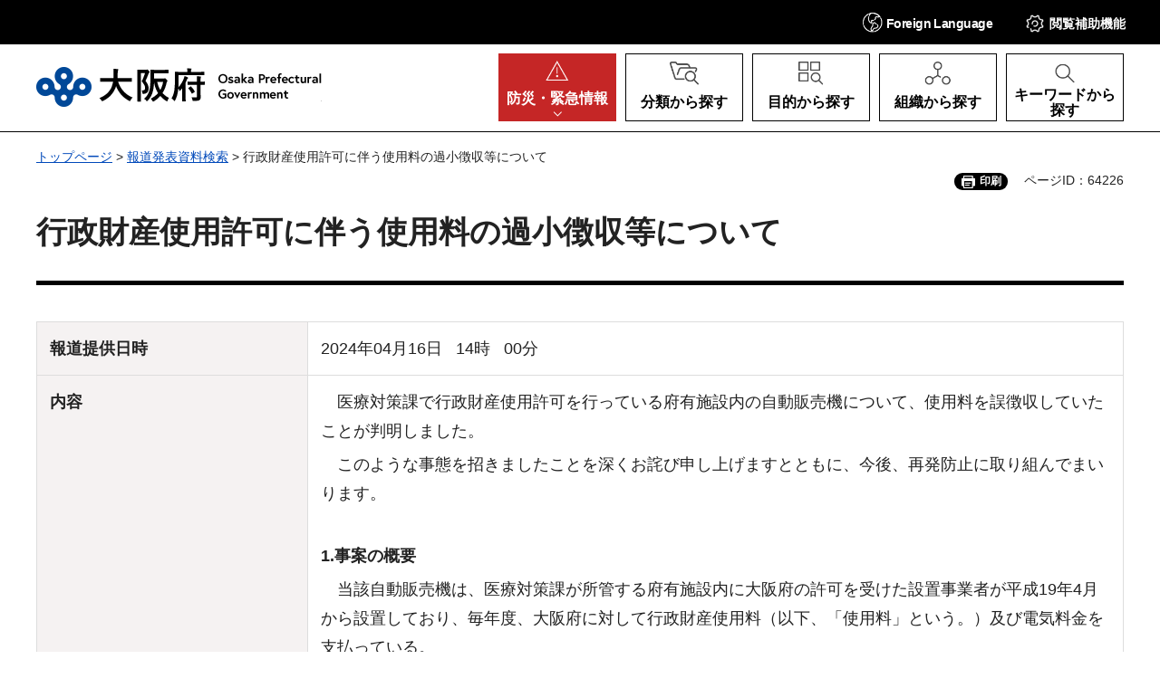

--- FILE ---
content_type: text/html
request_url: https://www.pref.osaka.lg.jp/hodo/fumin/o100030/prs_50953.html
body_size: 6143
content:
<!DOCTYPE html>
<html lang="ja" xmlns:og="http://ogp.me/ns#" xmlns:fb="http://www.facebook.com/2008/fbml">
<head>
<meta charset="utf-8">

<title>行政財産使用許可に伴う使用料の過小徴収等について／大阪府（おおさかふ）ホームページ [Osaka Prefectural Government]</title>

<meta property="og:title" content="行政財産使用許可に伴う使用料の過小徴収等について">
<meta property="og:type" content="website">
<meta property="og:description" content="">
<meta property="og:url" content="https://www.pref.osaka.lg.jp/hodo/fumin/o100030/prs_50953.html">
<meta property="og:image" content="https://www.pref.osaka.lg.jp/shared/images/sns/logo.jpg">
<meta property="og:site_name" content="大阪府">
<meta property="og:locale" content="ja_JP">
<meta name="author" content="大阪府">
<meta name="viewport" content="width=device-width, maximum-scale=3.0">
<meta name="format-detection" content="telephone=no">
<link href="/shared/style/default.css" rel="stylesheet" type="text/css" media="all">
<link href="/shared/style/layout.css" rel="stylesheet" type="text/css" media="all">
<link href="/shared/templates/free/style/edit.css" rel="stylesheet" type="text/css" media="all">
<link href="/shared/style/smartphone.css" rel="stylesheet" media="all" type="text/css" class="mc_css">
<link href="/shared/templates/free/style/edit_sp.css" rel="stylesheet" media="all" type="text/css" class="mc_css">
<link href="/shared/images/favicon/favicon.ico" rel="icon">
<link href="/shared/images/favicon/apple-touch-icon-precomposed.jpg" rel="apple-touch-icon-precomposed">
<script src="/shared/js/jquery.js"></script>
<script src="/shared/js/setting.js"></script>
<script src="/shared/js/readspeaker.js"></script>
<meta name="page_id" content="64226">



<script src="https://tsutaeru.cloud/assets/snippet/js/tsutaeru_mo.js"></script>
<script>
  __tsutaeruMO.init({
    access_token: 'e61bb808-f902-4956-8b8d-438486f3df6a',
	exclusion_class: 'noTTER',
  });
</script>
</head>
<body class="format_free no_javascript">
<script src="/shared/js/init.js"></script>
<div id="tmp_wrapper">
<noscript>
<p>このサイトではJavaScriptを使用したコンテンツ・機能を提供しています。JavaScriptを有効にするとご利用いただけます。</p>
</noscript>
<p><a href="#tmp_honbun" class="skip">本文へスキップします。</a></p>

<div id="tmp_header">
<div class="header_head">
<div class="container">
<div id="tmp_hnavi_s">
<ul>
	<li id="tmp_hnavi_lmenu"><a href="javascript:void(0)" lang="en"><span><span class="show_pc">Foreign </span>Language</span></a>
	<div id="tmp_sma_lang" class="wrap_sma_menu">
	<div class="sch_wrap">
	<div id="tmp_sma_lang_list" class="sch_cnt">
	<ul class="lang_list">
		<li>現在、情報はありません。</li>
	</ul>
	</div>
	<p class="close_btn"><a href="javascript:void(0);"><span>閉じる</span></a></p>
	</div>
	</div>
	</li>
	<li id="tmp_hnavi_mmenu"><a href="javascript:void(0);"><span>閲覧補助<span class="show_pc">機能</span></span></a>
	<div id="tmp_sma_setting" class="wrap_sma_menu">
	<div class="sch_wrap">
	<div class="sch_cnt">
	<ul id="tmp_hnavi_list">
		<li id="tmp_hnavi_fsize"><a href="/moji.html">文字サイズ・色合い変更</a></li>
		<li id="tmp_setting_read" class="setting_read">
		<div id="readspeaker_button1" class="rs_skip"><a accesskey="L" href="https://app-eas.readspeaker.com/cgi-bin/rsent?customerid=14412&amp;lang=ja_jp&amp;readid=tmp_update,tmp_wrap_cate_ttl,tmp_read_contents&amp;url=" onclick="readpage(this.href, 'tmp_readspeaker'); return false;" rel="nofollow" class="rs_href">音声読み上げ</a></div>
		</li>
		<li id="tmp_hnavi_furigana" class="ruby"><a href="javascript:void(0);" class="link_furigana"><span>ふりがなON</span></a></li>
	</ul>
	<p class="close_btn"><a href="javascript:void(0);"><span>閉じる</span></a></p>
	</div>
	</div>
	</div>
	</li>
	<li id="tmp_hnavi_smenu"><a href="javascript:void(0);"><span>閲覧補助</span></a>
	<div id="tmp_sma_smemu" class="wrap_sma_menu">
	<div class="sch_wrap">
	<div class="sch_cnt">
	<ul class="hnavi_setting_list">
	</ul>
	</div>
	<p class="close_btn"><a href="javascript:void(0);"><span>閉じる</span></a></p>
	</div>
	</div>
	</li>
</ul>
</div>
</div>
</div>
<div class="header_main">
<div class="container">
<div id="tmp_hlogo">
<p><a href="/index.html"><span>大阪府</span></a></p>
</div>
<nav id="tmp_gnavi">
<div class="gnavi">
<ul>
	<li id="tmp_hnavi_rmenu" class="glist1"><a href="/kinkyu/index.html"><span><span class="show_pc">防災・</span>緊急情報</span></a></li>
	<li id="tmp_hnavi_classify" class="glist2"><a href="/category/index.html"><span>分類から探す</span></a>
	<div id="tmp_sma_classify" class="wrap_sma_sch">
	<div class="container">
	<div class="sma_classify_wrap"></div>
	</div>
	<p class="close_btn"><a href="javascript:void(0);"><span>閉じる</span></a></p>
	</div>
	</li>
	<li id="tmp_hnavi_purpose" class="glist3"><a href="/purpose/index.html"><span>目的から探す</span></a>
	<div id="tmp_sma_purpose" class="wrap_sma_sch">
	<div class="container">
	<div class="sma_purpose_wrap"></div>
	</div>
	<p class="close_btn"><a href="javascript:void(0);"><span>閉じる</span></a></p>
	</div>
	</li>
	<li id="tmp_hnavi_organize" class="glist4"><a href="/soshikikarasagasu/index.html"><span>組織から探す</span></a>
	<div id="tmp_sma_organize" class="wrap_sma_sch">
	<div class="container">
	<div class="sma_organize_wrap"></div>
	</div>
	<p class="close_btn"><a href="javascript:void(0);"><span>閉じる</span></a></p>
	</div>
	</li>
	<li id="tmp_hnavi_search" class="glist5"><a href="/purpose/index.html"><span>キーワードから探す</span></a>
	<div id="tmp_sma_search" class="wrap_sma_sch">
	<div class="container">
	<div class="sma_search_wrap">
	<p class="sma_search_ttl">キーワードから探す</p>
	<div class="search_group">
	<div class="search_inner">
	<div class="search_keyword">
	<form action="/search/result.html" id="tmp_search_keyword" name="tmp_search_keyword">
	<div class="wrap_sch_box">
	<p class="sch_ttl"><label for="tmp_sma_query">キーワード検索</label></p>
	<div class="sch_input">
	<p class="sch_box"><input id="tmp_sma_query" name="q" size="31" type="text"></p>
	<p class="sch_btn"><input id="tmp_sma_func_sch_btn" name="sa" title="検索" type="submit" value="検索"></p>
	<p id="tmp_search_keyword_hidden"><input name="cx" type="hidden" value="013454024211164357959:0xxvrhrbrz0"> <input name="ie" type="hidden" value="UTF-8"> <input name="cof" type="hidden" value="FORID:9"></p>
	</div>
	</div>
	<p class="method_url"><a href="/o070050/koho/sitemap/sagasikata.html">ページの探し方</a></p>
	</form>
	</div>
	<div class="search_pageid">
	<div id="tmp_search_pageid">
	<div class="wrap_sch_box">
	<p class="sch_id_ttl"><label for="id_search_txt">ページID検索</label></p>
	<div class="sch_id_input">
	<p class="sch_box"><input id="id_search_txt" name="q" size="31" type="text"></p>
	<p class="sch_btn"><input id="id_search_btn" name="sa" title="検索" type="button" value="検索"></p>
	</div>
	</div>
	<p class="method_pageid">「ページID」をご存じの方は、ページIDで情報を検索できます。</p>
	</div>
	</div>
	</div>
	</div>
	</div>
	</div>
	<p class="close_btn"><a href="javascript:void(0);"><span>閉じる</span></a></p>
	</div>
	</li>
</ul>
</div>
</nav>
</div>
</div>
</div>

<div id="tmp_pankuzu">
<div class="container">
<p>
<p><a href="/index.html">トップページ</a> &gt; <a href="/cgi-bin/hodo/citizens.php">報道発表資料検索</a> &gt; 行政財産使用許可に伴う使用料の過小徴収等について</p>
</p>
</div>
</div>
<div id="tmp_wrap_custom_update">
<div id="tmp_custom_update">
<div class="container">

<div id="tmp_print">印刷</div>
<p id="tmp_pageid">ページID：64226</p>

</div>
</div>
</div>
<main id="tmp_wrap_main" class="column_cnt">
<div class="wrap_container">
<div class="container">
<div id="tmp_main">
<div class="col_main">
<p id="tmp_honbun" class="skip">ここから本文です。</p>
<div id="tmp_read_contents">
<div id="tmp_readspeaker" class="rs_preserve rs_skip rs_splitbutton rs_addtools rs_exp"></div>
<div id="tmp_contents">


<h1>行政財産使用許可に伴う使用料の過小徴収等について</h1>



<table class="shisetsu_tbl">
<tr>
<th scope="row"><p>報道提供日時</p></th>
<td>
<div class="row_col3">
<p>2024年04月16日</p>
<p><span class="text">14</span><span class="unit">時</span></p>
<p><span class="text">00</span><span class="unit">分</span></p>
</div>
</td>
</tr>
<tr>
<th scope="row"><p>内容</p></th>
<td>
<p>　医療対策課で行政財産使用許可を行っている府有施設内の自動販売機について、使用料を誤徴収していたことが判明しました。</p>
<p>　このような事態を招きましたことを深くお詫び申し上げますとともに、今後、再発防止に取り組んでまいります。</p>
<p><br>
<strong>1.事案の概要</strong></p>
<p>　当該自動販売機は、医療対策課が所管する府有施設内に大阪府の許可を受けた設置事業者が平成19年4月から設置しており、毎年度、大阪府に対して行政財産使用料（以下、「使用料」という。）及び電気料金を支払っている。</p>
<p>　本事案は、令和2年度及び令和5年度の使用料を過少に、令和3年度の使用料を過大に徴収していた。</p>
<p><br>
<strong>2.誤徴収となっていた金額</strong></p>
<p>　令和2年度　30円の過小徴収</p>
<p>　令和3年度　70円の過大徴収</p>
<p>　令和5年度　1,100円の過小徴収</p>
<p><br>
<strong>3.事案の経緯</strong></p>
<p>〇令和6年3月25日（月曜日）</p>
<p>　職員が、令和6年度の行政財産使用許可の手続き中に、過去の行政財産使用許可等の内容を改めて見直した際、令和2年度、令和3年度及び令和5年度の使用料について、誤徴収していたことを確認した。</p>
<p>〇令和6年3月28日（木曜日）</p>
<p>　職員が、設置事業者に電話にて経緯説明と謝罪を行い、使用料を精査の上、改めて過少徴収となっている使用料を請求することについて了承を得た。</p>
<p>〇令和6年4月2日（火曜日）</p>
<p>　職員が、設置事業者へ電話にて、過少徴収となった使用料と過大徴収となった使用料を相殺した1,060円を納付することについて了承を得た。</p>
<p><br>
<strong>4.発生の原因</strong></p>
<p>　令和2年度及び令和3年度の使用料については、使用料の計算を行う際、担当者が消費税額の端数処理を誤り、誤徴収となった。令和5年度の使用料については、自動販売機設置事業者を公募の上決定したが、公募により決定した使用料ではなく、過去に徴収していた使用料のまま徴収していた。</p>
<p><br>
<strong>5.再発防止策</strong></p>
<p>　昨年12月から行政財産使用料の請求事務について、事務一覧チェックリストを作成した上で、複数名で確認しているが、改めて所属内の職員に対し、本事案を周知するとともに適切な事務処理を行うよう注意喚起を行う。</p>
<p><br>
【お問い合わせ先】</p>
<p>大阪府健康医療部保健医療室医療対策課救急・災害医療グループ</p>
<p>電話番号：06-6944-9168(直通)</p>
<p>ファクシミリ番号：06-6944-6691</p>
</td>
</tr>

<tr>
<th scope="row"><p>部局</p></th>
<td>
<div class="row_col3">
<p>健康医療部</p>
<p>保健医療室医療対策課</p>
<p>救急・災害医療グループ</p>
</div>
</td>
</tr>
<tr>
<th scope="row"><p>ダイヤルイン番号</p></th>
<td><p>06-6944-9168</p></td>
</tr>
<tr>
<th scope="row"><p>メールアドレス</p></th>
<td><p>iryotaisaku-g02&#64;sbox.pref.osaka.lg.jp</p></td>
</tr>

</table>

<div class="link_top_btn">
<p><a href="/cgi-bin/hodo/citizens.php">報道発表資料ホーム</a></p>
</div>


</div>
</div>
</div>

<div id="tmp_inquiry">
<div id="tmp_inquiry_ttl">
<h2>このページの作成所属</h2>
</div>
<div id="tmp_inquiry_cnt">
<div class="inquiry_parts">
<p>
<a href="/soshikikarasagasu/iryo/index.html">健康医療部保健医療室医療・感染症対策課救急・災害医療グループ</a></p>
</div>
</div>
</div>




</div>
</div>
</div>
</main>

<div id="tmp_footer">
<div class="footer_nav">
<div class="container">
<ul class="fnavi">
	<li><a href="/o070050/koho/information/use.html">このサイトのご利用について</a></li>
	<li><a href="/o070050/koho/information/use.html#a1">著作権・リンクについて</a></li>
	<li><a href="/o070050/koho/information/universal.html">ユニバーサルデザインについて</a></li>
	<li><a href="/o070050/koho/information/individual.html">個人情報の取り扱い</a></li>
	<li><a href="/koho/sitemap/index.html">サイトマップ</a></li>
</ul>
</div>
</div>
<div class="footer_cnt">
<div class="container">
<div class="footer_row">
<div class="footer_col">
<div class="footer_heading">
<p class="footer_logo">大阪府庁</p>
<p class="footer_code">法人番号：4000020270008</p>
</div>
<address>
<p class="add_row"><span class="add_col">本庁</span> <span class="add_col">〒540-8570 大阪市中央区大手前2丁目<br>
代表電話番号 06-6941-0351</span></p>
<p class="add_row"><span class="add_col">咲洲庁舎</span> <span class="add_col">〒559-8555 大阪市住之江区南港北1-14-16<br>
代表電話番号 06-6941-0351</span></p>
</address>
</div>
<div class="footer_col">
<ul class="footer_links">
	<li><a href="/o070050/koho/location/index.html">府庁への行き方</a></li>
	<li><a href="/o070050/koho/information/index.html">各種お問合わせ</a></li>
</ul>
</div>
</div>
<p lang="en" class="copyright">Copyright &copy; Osaka Prefecture,All rights reserved.</p>
<div class="pnavi">
<p class="ptop"><a href="#tmp_header">ページの先頭へ戻る</a></p>
</div>
</div>
</div>
</div>

</div>
<script src="/shared/js/function.js"></script>
<script src="/shared/js/splide_min.js"></script>
<script src="/shared/js/main.js"></script>
<script src="/shared/system/js/path_info/path_info.js"></script>
</body>
</html>


--- FILE ---
content_type: application/javascript
request_url: https://www.pref.osaka.lg.jp/shared/js/readspeaker.js
body_size: 406
content:
;(function(){
	// POST処理
	window.rsConf = { general: { usePost: true } };

	var custmorId = '14412';
	var importFile = 'https://cdn-eas.readspeaker.com/script/'+custmorId+'/webReader/webReader.js?pids=wr&amp;disable=translation,lookup';
	var scriptElm = document.createElement("script");
	scriptElm.src = importFile;
	scriptElm.id = 'rs_req_Init';
	document.head.appendChild(scriptElm);
}());

--- FILE ---
content_type: application/javascript
request_url: https://www.pref.osaka.lg.jp/shared/js/main.js
body_size: 12067
content:
(function($){
	// ローカルストレージ変換処理
	var globalModel;
	var localStorage = $.GSTORAGE.switchStorage();
	var headerLayoutSwitcher = headerMenuOpenedLayoutSwitch()

	// Ajax Menu
	$.GFUNC.loadAjaxGroup({
		set: [{
			area: '#tmp_sma_classify .sma_classify_wrap',
			target: '.wrap_category',
			linkSelector: '#tmp_hnavi_classify > a',
			callback: function(){
				if ($('.cate_accordions').length) {
					$('.sma_classify_wrap .category_heading > h1').each(function(){
						$(this).replaceWith('<p class="category_replace_h1_ttl">'+$(this).text()+'</p>')
					});
					$.GFUNC.accordionMenu({
						area: '.wrap_category .cate_accordions .accordion_area',
						acSwitch: 'accordion_switch .switch_btn a',
						stepCallback: function(){
							headerLayoutSwitcher.scrollContent($('#tmp_sma_classify'))
						},
						closeOther: true
					});
				}
			}
		},{
			area: '#tmp_sma_purpose .sma_purpose_wrap',
			target: '.wrap_purpose',
			linkSelector: '#tmp_hnavi_purpose > a',
			additionArea: [{
				area: '#tmp_sma_search .sma_search_wrap',
				target: '.wrap_access',
			}],
			callback: function(){
				if ($('.sma_purpose_wrap').length) {
					$('.sma_purpose_wrap .purpose_heading > h1').each(function(){
						$(this).replaceWith('<p class="purpose_replace_h1_ttl">'+$(this).text()+'</p>')
					});
					$('.sma_purpose_wrap .purpose_box > h2').each(function(){
						$(this).replaceWith('<p class="purpose_replace_ttl">'+$(this).text()+'</p>')
					});
				}
				if ($('.sma_search_wrap .wrap_access').length) {
					$('.sma_search_wrap .wrap_access > h2').each(function(){
						$(this).replaceWith('<p class="access_replace_ttl">'+$(this).text()+'</p>')
					});
				}
			}
		},{
			area: '#tmp_sma_organize .sma_organize_wrap',
			target: '#tmp_soshiki_search',
			linkSelector: '#tmp_hnavi_organize > a',
			callback: function(){
				var anchorCntId, arrAnchorCnt = [];
				if ($('.sma_organize_wrap #tmp_soshiki_search').length) {
					$('.sma_organize_wrap #tmp_soshiki_search > h1').each(function(){
						$(this).replaceWith('<p class="organize_replace_ttl">'+$(this).text()+'</p>')
					});
				}
				if ($('.sma_organize_wrap #tmp_soshiki_search .anchor_menu').length) {
					$('.sma_organize_wrap .anchor_menu li').each(function(i){
						var anchorNavId = $(this).find('a').attr('href').split('#')[1];
						$(this).find('a').attr('href', '#tmp_clone_'+anchorNavId)
					});
					$('.sma_organize_wrap .soshiki_menu_tbl').each(function(i){
						anchorCntId = $(this).attr('id');
						$(this).attr('id', 'tmp_clone_'+anchorCntId);
						arrAnchorCnt.push($(this).attr('id'))
					});
					$('.sma_organize_wrap .anchor_menu li a').on('click', function(e){
						var self = $(this);
						var href = self.prop('href');
						var hash = '#' + href.split('#')[1];
						var path = href.split('#')[0];
						var locationPath = location.href.split('#')[0];
						var index = $(this).parent().index();
						e.preventDefault();
						if(hash.split('#')[1] == arrAnchorCnt[index] && path == locationPath && hash !== '#') {
							$('#tmp_sma_organize').animate({scrollTop: parseInt($(hash).position().top - 20)},200, function(){
								console.log(hash);
								$(hash).find('a')[0].focus();
							});
						}else{
							$('#tmp_sma_organize').animate({scrollTop: 0},200);
						}
					});
				}

			}
		}]
	});

	// 施策プロセス
	if($('.sheshaku_category_item').length) {
		$('.sheshaku_category_item').each(function () {
			var tableLength = $(this).find('.datatable').length;
			if(!tableLength) {
				$(this).append('<p class="nocnt">現在、公表項目はありません。</p>');
			}
		});
	}

	// top splide
	//Splide top
	function handleAppendhighlightThumb(){
		$('#tmp_highlight_slider').append('<div class="highlight_sub_wrap"><div class="highlight_sub"></div></div>');
		$('#tmp_highlight_slider .highlight_main .splide__slide').each(function(){
			var srcThumbnail = $(this).find('.highlight_img img').attr('src');
			var desThumbnail = $(this).find('.highlight_link a').text();

			var itemLi = '<div class="highlight_sub_item">';
				itemLi +=  '<a href="javascript:void(0)" class="highlight_sub_inner">'
				itemLi += '<span class="highlight_sub_img"><img src="'+srcThumbnail+'" alt="" width="100" height="56"></span>';
				itemLi += '<span class="highlight_sub_text">'+desThumbnail+'</span>';
				itemLi += '</a></div>';

				if(srcThumbnail === undefined) return;
				$('#tmp_highlight_slider .highlight_sub').append(itemLi);
		})
	}
	if($('.sec_highlight').length && !$('.sec_highlight .highlight_sub').length) handleAppendhighlightThumb()
	if($('.highlight_banner').length){
		$('.highlight_banner ul li').each(function(i){
			if(!$(this).find('.highlight_banner_link a').length) return;
			var url = $(this).find('.highlight_banner_link a').attr('href');
			var txt = $(this).find('.highlight_banner_link a').text();
			$(this).children().wrapAll('<a href=' + url + '></a>');
			$(this).find('.highlight_banner_link a').detach();
			$(this).find('.highlight_banner_link p').text(txt);
		});
	}
	var highlightSlide = new $.GFUNC.splideLayout({
		parentSplide: '#tmp_highlight_slider .splide',
		itemSplide: '.splide__slide',
		useStopControl: true,
		splideSettings: {
			perPage:1,
			type: 'fade',
			rewind: true,
			pagination: false,
			autoplay: true,
			arrows: true,
			updateOnMove: true,
			drag: true,
			interval: 6000,
			flickPower:100,
		},
		locationArrows: {
			next: {
				insertTarget: '#tmp_highlight_slider .splide__toggle',
				insertMethod: 'after'
			},
			prev: {
				insertTarget: '#tmp_highlight_slider .splide__toggle',
				insertMethod: 'after'
			}
		},
		onEventSplide: function(splide){
			function clickActiveSlide() {
				// $('.highlight_sub_text').css("display", "none");
				$('#tmp_highlight_slider .highlight_sub').find('.highlight_sub_item').addClass('only_img');
				// hover切替

				$('#tmp_highlight_slider .highlight_sub').find('.highlight_sub_item').each(function () {
					var _self = $(this);
					_self.find('a').on({
						focus : function() {
							var idx = _self.index();
							splide.Components.Controller.go(idx);
							$('#tmp_highlight_slider .highlight_sub').find('.highlight_sub_item').removeClass('active');
							$('#tmp_highlight_slider .highlight_sub').find('.highlight_sub_item').eq(idx).addClass('active');
						},
						mouseover : function() {
							var idx = _self.index();
							splide.Components.Controller.go(idx);
							$('#tmp_highlight_slider .highlight_sub').find('.highlight_sub_item').removeClass('active');
							$('#tmp_highlight_slider .highlight_sub').find('.highlight_sub_item').eq(idx).addClass('active');
						},
						click : function(event) {
							event.preventDefault();
							var idx = _self.index();
							var _itemMainCurent = splide.Components.Elements.slides[idx];
							$(_itemMainCurent).find('.highlight_link a')[0].click();
						}
					});
				});
				$(splide.root).find('.splide__slide').on('click', function() {
					var _self = $(this);
					if(_self.hasClass('is-active')) {
						_self.find('.highlight_link a')[0].click();
					}
				});
				$(splide.root).find('.splide__arrow').on('mouseleave', function() {
					var _self = $(this);
					if(_self.is(':focus'))  _self.blur();
				})
			}
			// handlehighlightFocus
			function focusTabMvSub(){
				var parentIndex = 0;
				var _manualStop = false;
				var _controlBtn = splide.Components.Elements.toggle;
				$(_controlBtn).on('click', function() {
					var _self = $(this);
					_manualStop = !_self.hasClass('is-active');
				})
				$('#tmp_highlight_slider .highlight_sub_item').find('a').off('focusin.subMvItem');
				$('#tmp_highlight_slider .highlight_sub_item').find('a').on('focusin.subMvItem', function() {
					if(!splide.Components.Autoplay.isPaused()) {
						splide.Components.Autoplay.pause();
					}
				});
				$('#tmp_highlight_slider .highlight_sub_item').find('a').off('focusout.subMvItem');
                $('#tmp_highlight_slider .highlight_sub_item').find('a').on('focusout.subMvItem', function() {
					if((parentIndex === 2 || parentIndex === 0) && _manualStop) return;
                    splide.Components.Autoplay.play();
				})
			}

			splide.on('move', function () {
				var currentIdx = splide.Components.Controller.getIndex();
				$('#tmp_highlight_slider .highlight_sub').find('.highlight_sub_item').removeClass('active')
				$('#tmp_highlight_slider .highlight_sub').find('.highlight_sub_item').eq(currentIdx).addClass('active');
			})

			var controlDiv = $(splide.root).find('.splide__controls');
			var controlToggle = $(splide.root).find('.splide__toggle');
			var arrowWraper = '<div class="splide__arrows_wrap"></div>';
			splide.on('mounted resized move', function() {
				updateProgressSplide(splide);
				if(!controlDiv.find('.splide__arrows_wrap').length) {
					controlDiv.prepend($(arrowWraper));
					$('#tmp_highlight_slider .splide__arrows_wrap').append($(controlToggle));
					$('#tmp_highlight_slider .splide__arrows_wrap').append($('#tmp_highlight_slider .splide__progress'));
				}
			});
			splide.on('mounted', function () {
				var currentIdx = splide.Components.Controller.getIndex();
				$('#tmp_highlight_slider .highlight_sub').find('.highlight_sub_item').removeClass('active')
				$('#tmp_highlight_slider .highlight_sub').find('.highlight_sub_item').eq(currentIdx).addClass('active');
				clickActiveSlide();
				$(splide.root).prepend(controlDiv);
				focusTabMvSub();
			})
		},
		callBackModel: function(splide){
		},
	});

	// 1枚のとき
	if($('.sec_highlight .highlight_slider .splide__slide').length == 1){
		$('.sec_highlight .highlight_slider .splide__slide').on('click', function() {
			$(this).find('.highlight_link a')[0].click();
		});
	}

	// special splide hanyo
	function updateProgressSplide(splide) {
		var parent = splide.root;
		var controlDiv = $(parent).find('.splide__controls');
		if(!controlDiv.find('.splide__progress').length) controlDiv.append('<div class="splide__progress"><p class="progress_current" aria-label="表示中のスライド1">1</p>/<p class="progress_total" aria-label="スライドの枚数'+$(parent).find('.splide__slide').length+'">'+$(parent).find('.splide__slide').length+'</p></div>')
		var end  = splide.Components.Controller.getEnd() + 1;
		var rate = splide.index + 1;
		controlDiv.find('.splide__progress .progress_current').attr('aria-label', '表示中のスライド'+rate).text(rate);
		controlDiv.find('.splide__progress .progress_total').attr('aria-label', 'スライドの枚数'+end).text(end);
	}
	var specialSplide = new $.GFUNC.splideLayout({
		parentSplide: '#tmp_special_splide',
		itemSplide: '.splide__slide',
		useStopControl: true,
		splideSettings: {
			type: 'loop',
			perPage: 1,
			pagination: false,
			gap:0,
			arrows: false,
			autoplay: true,
			adaptiveHeight: true,
		},
		onEventSplide:  function(splide) {
			splide.on('mounted resized move', function() {
				updateProgressSplide(splide);
			});
		}
	})
	var specialSubSplide = new $.GFUNC.splideLayout({
		parentSplide: '#tmp_sub_special',
		itemSplide: '.splide__slide',
		useStopControl: true,
		splideSettings: {
			type: 'loop',
			perPage: 4,
			pagination: false,
			focus: 'center',
			  updateOnMove: true,
			arrows: false,
			autoplay: true,
			autoWidth: true,
			clones: $('#tmp_sub_special .splide__slide').length <= 5 ? 6 : undefined,
			gap: 16,
			breakpoints: {
				640: {
					perPage: 1,
					padding: '23px',
					gap: 0,
					autoWidth: false,
				},
			}
		},
		onEventSplide:  function(splide) {
			splide.on('mounted resized move', function() {
				updateProgressSplide(splide);
			});
			splide.on('move', function() {
				var _parent = $(splide.root);
				var _activeWidth = Math.round(_parent.find('.splide__slide.is-active:not(.splide__slide--clone)').width())
				var _width = Math.round(_parent.find('.splide__slide:not(.is-active)').width())
				requestAnimationFrame(function() {
					var _active = _parent.find('.splide__slide.is-active:not(.splide__slide--clone)').children()
					_active.css('transition','none')
					_active.css('transform','scale(' + _width / _activeWidth + ')')
					requestAnimationFrame(function() {
						_active.css('transition','')
						_active.css('transform','scale(1)')
					})
					_parent.find('.splide__slide:not(.is-active) .sub_special_item').css({
						'transition' : 'none'
					})
				})
			});
			splide.on('resize resized', function() {
				var _idx = splide.Components.Controller.getIndex();
				var _trf = splide.Components.Move.toPosition(_idx);
				$(splide.Components.Elements.list).css('transition','')
				splide.Components.Move.translate(_trf);
				if (globalModel === 'sp') return
				$(splide.root).find('.splide__slide').css('width','')
			});
		}
	});

	// topics_slide
	var topicsSlide = new $.GFUNC.splideLayout({
		parentSplide: '#tmp_topics_slide',
		itemSplide: '.splide__slide',
		useStopControl: true,
		splideSettings: {
			type: 'loop',
			perPage: 4,
			gap: 28,
			interval: 6000,
			padding: { left: 10, right: 10 },
			pagination: false,
			autoplay: true,
			breakpoints: {
				640:  {
					perPage: 1,
					gap: 45,
					padding: 30
				},
			},
		},
		locationArrows: {
			prev: {
				insertTarget: '#tmp_topics_slide .splide__toggle',
				insertMethod: 'after'
			},
			next: {
				insertTarget: '#tmp_topics_slide .splide__toggle',
				insertMethod: 'after'
			}
		},
		onEventSplide: function(splide) {
			splide.on('mounted resized move', function() {
				updateProgressSplide(splide);
			});
		}
	});

	$.GFUNC.changeColor({
		switchClass: 'switch',
	});
	//文字サイズ・色合い変更
	// ============================================================================
	// ブレイクポイントごとの処理
	$.GMAIN = function(model){
		globalModel = model;
		window.globalModel = model;
		$.GFUNC.elemMove($.GSET.MOVE_ELEM,model); //要素移動
		$.GFUNC.spExTableFunc(); //スクロールテーブル
		$.GFUNC.spExTableFunc({
			spExTable : $('#tmp_event_cal_7w .event_cal_7w'),
	//		spExTableFlg : ($('#tmp_wrap_main').width() <= 620),
		});
		if ($('.wrap_result_pagination').length) {
			$.GFUNC.spExTableFunc({
				spExTable : $('#tmp_open_search_result table'),
			});
		}
		//Splide top
		if(highlightSlide.active) highlightSlide.resize(model);

		//検索ボックスの初期値
		$.GFUNC.searchPlaceholder({
			set: [{
				area:'#tmp_sma_query , #tmp_faq_query , #tmp_sodan_query , #tmp_shinsei_query',
				backgroundProperty: '#ffffff url(/shared/images/gsearch/branding2x.png) no-repeat ' + (model === 'pc' ? '20px center/116px auto' : '10px center/116px auto'),
				focusBackgroundProperty: '#ffffff',
				placeholderTxt: "",
				placeholderIndent: model === 'pc' ? 20 : 10
			}]
		});

		// Back To Top
		var back_top = new $.GFUNC.BackToTop({
			selector: $('.pnavi'),
			offset_top: $('#tmp_footer .footer_cnt'),
			offset_plus_pc: 104,
			offset_plus_sp: 77,
			marginPnaviPc: 40,
			marginPnaviSp: 15,
		});
		if (back_top.active) back_top.init(model);
		// special splide general
		if(specialSplide.active) specialSplide.resize(model);
		if(specialSubSplide.active) specialSubSplide.resize(model);
		// topics splide general
		if(topicsSlide.active) topicsSlide.resize(model);
		// categoryAccordion
		if ($('.wrap_category').length) {
			$.GFUNC.accordionMenu({
				area: '#tmp_contents .wrap_category .accordion_area',
				acSwitch: 'accordion_switch .switch_btn a',
				proc: 'pc,sp',
			});
		}
		// trigger click when emergency open
		if (model === 'sp'){
			if ($('#tmp_wrapper').hasClass('rmenu') && $('#tmp_wrapper').hasClass('lang_menu')){
				$('#tmp_emergency').stop().slideUp({duration: 0})
				$('#tmp_hnavi_rmenu > a')[0].click();
			}
		}
		if (window.resizeFlyingCar) window.resizeFlyingCar(model);
		if (window.screenSwitchDevice) window.screenSwitchDevice(model);
		if (window.handleSkipResize) window.handleSkipResize();
	};
	$.GFUNC.accordionMenu({
		area: '.wrap_idx_second .accordion_area',
		acSwitch: 'accordion_switch a',
		proc: 'pc,sp',
	});
	$.GFUNC.accordionMenuMulti({
		mm: model,
		proc: 'pc,tb,sp',
		acSwitch: 'item_ttl',
		acCnt: 'item_cnt',
		activeClass: 'ac_active',
		acParent: 'faq_purpose_cate',
		area: '#tmp_faq_purpose_btn',
		onlyShowOnce: true,
	});

	//　ブレイクポイントごとの処理 end
	//　============================================================================
	//　画面ロード時に一度のみ処理

		$.GFUNC.modelChange(); //PC/スマホ切り替え
		$.GFUNC.MATCHMEDIA(); //ブレイクポイントの処理
		$.GFUNC.flexHeight({ //ボックスの高さ合わせ
			set: [{
					parent: '.custom_general .main_contents',
					child: '.custom_general table.box_pickup',
					target: '.custom_general table.box_pickup .pickup_link',
					property: 'height',
				},{
					parent: '.custom_general .main_contents',
					child: '.custom_general table.box_pickup',
					target: '.custom_general table.box_pickup .pickup_img',
					property: 'height',
				},{
					parent: '#tmp_faq_purpose_btn .wrap_faq_purpose',
					child: '#tmp_faq_purpose_btn .wrap_faq_purpose .faq_purpose_cate',
					target: '#tmp_faq_purpose_btn .wrap_faq_purpose .faq_purpose_cate .item_ttl_txt',
					property: 'min-height',
				}
			]
		});
		$.GFUNC.settingTsutaeruWeb(); //伝えるウェブ用の処理

		//スマホメニュー設定
		var headerScrollHandler = headerScroll()

		var backupScroll = window.pageYOffset;
		var bkScroll;
		$.GFUNC.spMenu({
			menuBtn: [{
				slideEffect: true,
				oBtn:'#tmp_hnavi_rmenu > a', //メニューボタン
				target:'#tmp_emergency', //展開するメニュー
				changeText: true,
				oTxt: '<span><span class="show_pc">防災・</span>緊急情報</span>',
				cTxt: '閉じる',
				customClass: 'rmenu',
				isCloseFocusOut: true,
				parentWrap: '#tmp_emergency > .container',
				setWidthFollowTarget:'#tmp_header',
				clickOverlay: false,
				beforeOpenCallback: function(){
					//trigger close menu
					if(globalModel === 'sp'){
						if($('#tmp_hnavi_lmenu > a').hasClass('active')){
							$('#tmp_sma_lang').stop().slideUp({duration: 0})
							$('#tmp_hnavi_lmenu a')[0].click();
						}else if($('#tmp_hnavi_smenu > a').hasClass('active')){
							$('#tmp_sma_smemu').stop().slideUp({duration: 0})
							$('#tmp_sma_smemu .close_btn').find('a')[0].click();
						}
					}
					headerLayoutSwitcher.handler;
					bkScroll = $(window).scrollTop();
				},
				beforeCloseCallback: function(){
					headerScrollHandler.startCloseEmergency()
					if(isFull) {
						$(window).scrollTop(bkScroll);
						bkScroll = undefined
						isFull = false;
					}
				},
				stepCallback: function(){
					headerScrollHandler.handler('immediate')
					headerScrollHandler.onClosingEmergency()
					headerLayoutSwitcher.scrollContent($('#tmp_emergency'))
				},
				closeCallback: function(){
					headerScrollHandler.endCloseEmergency()
				},
				openCallback: function(){
					headerLayoutSwitcher.scrollContent($('#tmp_emergency'));
					headerScrollHandler.openedEmergency()
				},
			}, {
				slideEffect: true,
				oBtn:'#tmp_hnavi_classify > a', //メニューボタン
				target:'#tmp_sma_classify', //展開するメニュー
				changeText: true,
				customClass: 'classify_menu',
				oTxt: '分類から探す',
				cTxt: '閉じる',
				setOverflow: false,
				parentWrap: '#tmp_header',
				clickOverlay: true,
				setWidthFollowTarget: '#tmp_wrapper',
				isCloseFocusOut: true,
				beforeOpenCallback: function(){
					backupScroll = window.pageYOffset;
				},
				stepCallback: function(){
					headerLayoutSwitcher.scrollContent($('#tmp_sma_classify'))
				},
				openCallback: function(){
					headerLayoutSwitcher.scrollContent($('#tmp_sma_classify'))
				},
				beforeOpenCallback: headerLayoutSwitcher.handler
			}, {
				slideEffect: true,
				oBtn:'#tmp_hnavi_organize > a', //メニューボタン
				target:'#tmp_sma_organize', //展開するメニュー
				changeText: true,
				customClass: 'organize_menu',
				oTxt: '組織から探す',
				cTxt: '閉じる',
				setOverflow: false,
				parentWrap: '#tmp_header',
				clickOverlay: false,
				setWidthFollowTarget: '#tmp_wrapper',
				isCloseFocusOut: true,
				beforeOpenCallback: function(){
					headerLayoutSwitcher.handler()
				},
				stepCallback: function(){
					headerLayoutSwitcher.scrollContent($('#tmp_sma_organize'))
				},
				openCallback: function(){
					headerLayoutSwitcher.scrollContent($('#tmp_sma_organize'))
				},
			}, {
				slideEffect: true,
				oBtn:'#tmp_hnavi_purpose > a', //メニューボタン
				target:'#tmp_sma_purpose', //展開するメニュー
				changeText: true,
				customClass: 'purpose_menu',
				oTxt: '目的から探す',
				cTxt: '閉じる',
				setOverflow: false,
				parentWrap: '#tmp_header',
				clickOverlay: false,
				setWidthFollowTarget: '#tmp_wrapper',
				isCloseFocusOut: true,
				beforeOpenCallback: function(){
					headerLayoutSwitcher.handler()
				},
				stepCallback: function(){
					headerLayoutSwitcher.scrollContent($('#tmp_sma_purpose'))
				},
				openCallback: function(){
					headerLayoutSwitcher.scrollContent($('#tmp_sma_purpose'))
				},
			}, {
				slideEffect: true,
				oBtn:'#tmp_hnavi_search > a', //メニューボタン
				target:'#tmp_sma_search', //展開するメニュー
				changeText: true,
				customClass: 'search_menu',
				oTxt: 'キーワードから探す',
				cTxt: '閉じる',
				setOverflow: false,
				parentWrap: '#tmp_header',
				clickOverlay: true,
				setWidthFollowTarget: '#tmp_wrapper',
				isCloseFocusOut: true,
				beforeOpenCallback: function(){
					headerLayoutSwitcher.handler()
				},
				stepCallback: function(){
					headerLayoutSwitcher.scrollContent($('#tmp_sma_search'))
				},
				openCallback: function(){
					headerLayoutSwitcher.scrollContent($('#tmp_sma_search'))
				},
			}],
			closeBtn: '.close_btn a',
			addClass: 'spmenu_open',
			activeClass : 'active'
		});

		$.GFUNC.spMenu({
			menuBtn: [{
				slideEffect: true,
				oBtn:'#tmp_hnavi_lmenu > a', //メニューボタン
				target:'#tmp_sma_lang', //展開するメニュー
				changeText: true,
				customClass: 'lang_menu',
				oTxt: '<span class="show_pc">Foreign </span>Language',
				cTxt: '閉じる',
				setOverflow: false,
				parentWrap: '#tmp_sma_lang .sch_cnt',
				clickOverlay: true,
				isCloseFocusOut: true,
				beforeOpenCallback: function(){
					//trigger close menu
					if(globalModel === 'sp'){
						if($('#tmp_hnavi_rmenu > a').hasClass('active')){
							$('#tmp_emergency').stop().slideUp({duration: 0})
							$('#tmp_hnavi_rmenu > a')[0].click();
						}
						$('#tmp_gnavi .gnavi > ul > li').each(function(){
							$(this).find('.close_btn a')[0].click();
						});
					}
					headerLayoutSwitcher.handler()
				},
				stepCallback: function(){
					headerLayoutSwitcher.scrollContent($('#tmp_sma_lang'))
				},
				openCallback: function(){
					headerLayoutSwitcher.scrollContent($('#tmp_sma_lang'))
				},
			},{
				slideEffect: true,
				oBtn:'#tmp_hnavi_mmenu > a', //メニューボタン
				target:'#tmp_sma_setting', //展開するメニュー
				changeText: true,
				customClass: 'browsing_menu',
				oTxt: '閲覧補助<span class="show_pc">機能</span>',
				cTxt: '閉じる',
				setOverflow: false,
				parentWrap: '#tmp_sma_setting .sch_cnt',
				clickOverlay: true,
				isCloseFocusOut: true,
			},{
				slideEffect: true,
				oBtn:'#tmp_hnavi_smenu > a', //メニューボタン
				target:'#tmp_sma_smemu', //展開するメニュー
				changeText: true,
				customClass: 'smenu',
				oTxt: '閲覧補助',
				cTxt: '閉じる',
				setOverflow: false,
				parentWrap: '#tmp_sma_smemu',
				clickOverlay: true,
				isCloseFocusOut: true,
				beforeOpenCallback: function(){
					//trigger close menu
					if(globalModel === 'sp'){
						if($('#tmp_hnavi_rmenu > a').hasClass('active')){
							$('#tmp_emergency').stop().slideUp({duration: 0})
							$('#tmp_hnavi_rmenu > a')[0].click();
						}
						$('#tmp_gnavi .gnavi > ul > li').each(function(){
							$(this).find('.close_btn a')[0].click();
						});
					}
				}
			}]
		})

		// Trigger Click Menu
		function handleTriggerMenu(_this){
			_this.off('click.triggerCloseMenu');
			_this.on('click.triggerCloseMenu', function(e){
				e.preventDefault();
				$('#tmp_sma_setting .close_btn a').trigger('click');
				$('#tmp_sma_smemu .close_btn a').trigger('click');
			});
		}
		handleTriggerMenu($('#tmp_hnavi_furigana > a'));
		handleTriggerMenu($('#readspeaker_button1 > a'));

		//Handle Emergency menu
		if($('#tmp_header').length){
			if ($('body').hasClass('format_top')){
				var emergencyCnt = $('#tmp_emergency .emergency_cnt')
				if(emergencyCnt.find("li").length) {
					$('#tmp_hnavi_rmenu > a')[0].click();
				}else{
					if(!emergencyCnt.find('.no_emergency').length) emergencyCnt.append('<p class="no_emergency">現在、情報はありません。</p>')
				}
			}else{
				$.GFUNC.emergencyXML();
			}
		}

		//Language menu
		$.GFUNC.multilingualObj();

		$.GFUNC.wideHref({
			set: [{
				area: '.special_item',
				hoverClass: 'active',
			},{
				area: '.box_card',
				hoverClass: 'active',
			},{
				area: '.sub_special_item',
				hoverClass: 'active',
			},{
				area: '.box_pickup',
				hoverClass: 'active',
			},{
				area: '.purpose_main .purpose_item_inner',
			}]
		});

		//readMore
		var readMore = new $.GFUNC.readMore({
			set: [{
				parent: '.blog_box .blog_box_links',
				child: 'li',
				target: '.btn_more',
				showFull: true,
				scrollWhenLoad: false,
				startItem: 6,
				cTxt: '閉じる',
				oTxt: 'もっと見る',
				btnCloseHTML: '<div class="btn_more"><p><a href="javascript:void(0);">もっと見る</a></p></div>',
			}]
		});
		readMore.init();
		if($('#tmp_anchor').length) {
			$.GFUNC.tableOfContents({
				wrapper : '#tmp_anchor',
				area : '.anchor_cnt',
				extract : '#tmp_contents h2',
				position : '#tmp_contents .main_contents',
				type : 'ul'
			});
			// align anchor when has less than 4 item
			if($('body').hasClass('custom_general') && $('.anchor_cnt ul li').length < 4)
				$('#tmp_anchor').addClass('anchor_col1').css('max-width',1118 * $('.anchor_cnt ul li').length / 4)
		}

		$.GFUNC.textSize();
		$.GFUNC.changeStyle(); //文字サイズ・色合い変更
		$.GFUNC.activeLink(); //アクティブリンク

		$.GFUNC.printBtnObj();

		function handleScrollAnchorOnLoad() {
			var uri = new $.GFUNC.uriObj();
			if(uri.fragment.length > 0){
				$.GFUNC.anchorScrollOnLoad({
					target: '#'+uri.fragment,
					optionFixed: ['#tmp_header'],
					speed: 300,
				})
			}
		}
		handleScrollAnchorOnLoad();
		$.GFUNC.smoothScroll({ //アンカーによるスクロールアニメーション
			set: [{
				pageTop: $('.ptop'), //ページトップへ戻る（単一）
				anchor: [],
			}],
			optionFixed: ['#tmp_header'],
			speed: 250,
		});
		var isFull = false;
		function headerScroll(){
			var _header = $('#tmp_header')
			var _wrapper = $('#tmp_wrapper')
			var _timer = null
			var _bkHeight;
			var _isOS = checkIOS();

			_handler()
			$(window).on('scroll load resize', function(e){
				if (window.visualViewport && window.visualViewport.scale !== 1) return
				if(e.type === 'resize') _openedEmergency();
				_handler()
			})

			function _handler(mode){
				_isOS = checkIOS()
				if(isFull && _isOS) return;
				if (_timer) window.cancelAnimationFrame(_timer)
				if (mode === 'immediate'){
					_correctPosition()
				}else{
					_timer = window.requestAnimationFrame(function(){
						_correctPosition()
					})
				}
				// Scroll Left Header Fixed
				$('#tmp_header').css({ 'left': -$(window).scrollLeft(), 'width': 'auto' });
			}
			function _correctPosition(){
				if ($(window).scrollTop() > 0) return
				_wrapper.css('padding-top', _header.outerHeight());
				_header.addClass('fixed');
			}
			function _startCloseEmergency(){
				_bkHeight = parseFloat(_wrapper.css('padding-top'));
				if(_isOS) {
					_wrapper.children(':not(#tmp_header)').css('display','');
					_header.css('position', '');
				}
			}
			function _openedEmergency() {
				if(!_isOS) return;
				if(!$('#tmp_emergency').hasClass('active')) return;
				var __windowHeight = $.GFUNC.windowBox().height;
				if( ($('#tmp_emergency .container').height() + 80) > (__windowHeight - Math.ceil(_header.outerHeight() - $('#tmp_emergency').height()))) {
					if(!isFull) $(window).scrollTop(0)
					isFull = true;
					_wrapper.children(':not(#tmp_header)').css('display','none');
					_bkHeight = parseFloat(_wrapper.css('padding-top'));
					_header.css('position', 'static');
					_wrapper.css('padding-top', '');
					_wrapper.css('min-height', '');
					$('#tmp_emergency').css('max-height', '');
				}else {
					isFull = false;
					_wrapper.children(':not(#tmp_header)').css('display','');
					_header.css('position', '');
					bkScroll = undefined;
				}
			}
			function _onClosingEmergency(){
				if ($('#tmp_emergency').hasClass('active') || _bkHeight === undefined) return;
				if ($(window).scrollTop() > 0 && $(window).scrollTop() + _header.outerHeight() < _bkHeight) $(window).scrollTop(0)
			}
			function _endCloseEmergency(){
				if((isFull && _isOS)) return;
				if (_bkHeight === undefined || _bkHeight === 0) return;
				_wrapper.css('padding-top', _header.outerHeight());
				var _eslapsed = parseFloat(_wrapper.css('padding-top')) - _bkHeight
				$(window).scrollTop($(window).scrollTop() + _eslapsed);
				_bkHeight = undefined;
			}
			return {
				handler : _handler,
				startCloseEmergency: _startCloseEmergency,
				onClosingEmergency: _onClosingEmergency,
				openedEmergency: _openedEmergency,
				endCloseEmergency: _endCloseEmergency
			}
		}

		function timingRequest(time, resolver){
			var _requested = false
			var _currentTime = null

			function call(){
				if (_requested) return
				_requested = true
				if (!_currentTime) _currentTime = Date.now()
				window.requestAnimationFrame(loop)
			}
			function loop(){
				if (Date.now() - _currentTime > time) {
					_requested = false;
					_currentTime = null
				}else{
					resolver()
					window.requestAnimationFrame(loop)
				}
			}

			return {
				call: call
			}
		}

		function headerMenuOpenedLayoutSwitch(){
			var _header = $('#tmp_header')
			var _wrapper = $('#tmp_wrapper')
			var _menuContent = $('.wrap_sma_sch, .wrap_sma_menu, .box_emergency')
			var _isOS = checkIOS()
			var _bkScrollIOS = null
			var _timingRequest = timingRequest(150, _handler)

			$(window).on('resize load', function(){
				_handler()
				_timingRequest.call()
				if (_menuContent.filter('.active').length) _handleScrollContent(_menuContent.filter('.active'))
				if (_isOS){
					_wrapper.css('min-height', $.GFUNC.windowBox().height)
				}
			})

			function _handler(){
				var __windowHeight = $.GFUNC.windowBox().height
				_menuContent.css('max-height', __windowHeight - Math.ceil(_header.outerHeight()));
				_menuContent.filter('.wrap_sma_menu').css('max-height', __windowHeight - Math.ceil(_header.find('.header_head').outerHeight()))
				_menuContent.filter('.box_emergency').css('max-height', __windowHeight - ( Math.ceil(_header.outerHeight()) - Math.ceil($('#tmp_emergency').outerHeight())))
				if(isFull && _isOS) _menuContent.filter('.box_emergency').css('max-height', '')
				if(globalModel === 'pc'){
					_menuContent.filter('#tmp_sma_lang').css('max-height', __windowHeight - Math.ceil(_header.find('.header_head').outerHeight()) - 10)
				}
			}
			function _handleScrollContent($target){
				if (window.visualViewport && window.visualViewport.scale !== 1) return
				if (_wrapper.hasClass('spmenu_open') && $target.css('overflow') !== 'hidden' && $target[0].clientHeight !== $target[0].scrollHeight) {
					if (!_isOS) $('body').css({
						'overflow-y': 'hidden',
					})
					if (_isOS && !_wrapper.hasClass('bk_scroll')){
						_bkScrollIOS = $(window).scrollTop()
						_wrapper.addClass('bk_scroll')
						setTimeout(function(){
							$(window).scrollTop(0)
							if($target.attr('id') !== 'tmp_emergency' && $target.attr('id') !== 'tmp_sma_lang'){
								_wrapper.children(':not(#tmp_header)').css('display','none')
							}
						},100)
					}
				}else{
					$('body').css('overflow-y', '')
					$target.filter('.wrap_sma_sch, .wrap_sma_menu').css('margin-left', -$(window).scrollLeft())
					$(window).off('.scrollVertical').on('scroll.scrollVertical', function(){
						$target.filter('.wrap_sma_sch, .wrap_sma_menu').css('margin-left', -$(window).scrollLeft())
					})
					if (_isOS && (_bkScrollIOS !== null || _wrapper.hasClass('spmenu_open'))){
						_wrapper.removeClass('bk_scroll').children(':not(#tmp_header)').css('display','')
						if (_bkScrollIOS !== null){
							$(window).scrollTop(_bkScrollIOS)
							_bkScrollIOS = null
						}
					}
				}
				if ($target[0].clientWidth === $target[0].offsetWidth) {
					_header.children().css('padding-right','')
				}else{
					_header.children().css('padding-right',$target[0].offsetWidth - $target[0].clientWidth)
				}
				$target.filter(':not(#tmp_sma_lang)').css('width', _wrapper.outerWidth())
			}
			return {
				handler: _handler,
				scrollContent: _handleScrollContent
			}
		}

		function checkIOS() {
			return [
				'iPad Simulator',
				'iPhone Simulator',
				'iPod Simulator',
				'iPad',
				'iPhone',
				'iPod'
			].includes(navigator.platform)
			// iPad on iOS 13 detection
			|| (navigator.userAgent.includes("Mac") && "ontouchend" in document)
		}

		// 施策プロセスカウント
		if ($('#tmp_process_measures').length) {
			var forwardNum = $('#tmp_hidden_measures_forward li').length;
			var endNum = $('#tmp_hidden_measures_end li').length;
			if (forwardNum) {
				$('#tmp_process_measures_forward .num strong').text(forwardNum);
			}
			if (endNum) {
				$('#tmp_process_measures_end .num strong').text(endNum);
			}
		}

	// Handle floating Publicity
	function handleFloatingPublicity(){
		var _publicity = $('#tmp_advertisement');
		var _publicityChild = $('#tmp_advertisement_fixed');
		var _publicityChildHeight = _publicityChild.outerHeight();
		if(!_publicity.length) return;
		$(window).on('resize.floatPublicity2', function() {
			clearTimeout( timer );
			var timer = setTimeout(function() {
				_publicityChildHeight = _publicityChild.outerHeight();
			}, 300 );
		});
		$(window).on('scroll load resize.floatPublicity', function() {
			if(_publicity.hasClass('removed')) return;
			var _publicityOffset = _publicity.offset().top;
			var _scrollTop = $(window).scrollTop();
			var _winH = window.innerHeight;
			if((_scrollTop + _winH) < (_publicityOffset + _publicityChildHeight) && globalModel !== 'sp') {
				if(!_publicityChild.find('.close_btn').length) {
					_publicityChild.find('.advertisement_cnt').prepend('<a class="close_btn" href="javascript:void(0)">閉じる</a>');
				}
				_publicity.addClass('fixed');
			}else {
				_publicity.removeClass('fixed');
				_publicityChild.find('.close_btn').remove();
			}
		});
		_publicityChild.on('click', '.close_btn', function() {
			_publicity.addClass('removed');
			_publicity.removeClass('fixed');
			_publicityChild.find('.close_btn').remove();
		})
	}
	if ($('.format_top.model_pc').length){
		handleFloatingPublicity();
	}

	//Calc height mainvs
	if($('#tmp_mainvs').length){
		calcMainvs()
	}
	function calcMainvs(){
		var _mainvs = $("#tmp_mainvs")
		$(window).on('resize load', function(){
			if (!$('.vector_city').length) return
			var vectorHeight = $('.vector_city').outerHeight()
			var windowWidth = $(window).outerWidth()
			if (windowWidth <= 1240 && windowWidth >= 640) {
				_mainvs.css(
					'min-height',
					(vectorHeight * (windowWidth <= 1240 && windowWidth >= 1226 ? 0.865 : 0.945))  + 'px'
				)
			} else {
				_mainvs.css('min-height', '')
			}
		})
	}

	//　画面ロード時に一度のみ処理 end
	//　============================================================================
	//　画面リサイズごとの処理
	var tx = false;
	$(window).on('resize', function(){if (tx !== false) {clearTimeout(tx);} tx = setTimeout(function() {

	}, 150);});
	// 画面リサイズごとの処理 end
	// ============================================================================
	})(jQuery);


--- FILE ---
content_type: application/javascript
request_url: https://www.pref.osaka.lg.jp/shared/js/function.js
body_size: 42570
content:
//ver.3.2.0
//関数定義 ※実行する処理をこのファイルに記述しない
(function($){

	// ローカルストレージ変換処理
	var localStorage = $.GSTORAGE.switchStorage();
	$.GFUNC = {};
	//========================================
	//▼伝えるウェブ
	//========================================
	$.GFUNC.settingTsutaeruWeb = function(){
		var gdCookie = {
			setCookie: function (key, value, cookie) {
				var defaults = ['', '', { expires: 365 }];
				var options = [key, value, cookie];
				var c = $.extend(true, {}, defaults, options);
				var expires = c[2].expires;
				// var path = c[2].path;
				var path = '/';
				var date = new Date();
				date.setTime(date.getTime() + (expires * 24 * 60 * 60 * 1000));
				expires = '; expires=' + date.toUTCString(); //協定世界時
				document.cookie = key + '=' + value + expires + '; path=' + path + ';';
			},
			getCookie: function (key) {
				var nameEQ = key + '=';
				var decodedCookie = decodeURIComponent(document.cookie);
				var cookie_array = decodedCookie.split(';');
				for (var i = 0; i < cookie_array.length; i++) {
					var c = cookie_array[i].trim();
					if (c.indexOf(nameEQ) == 0) {
						return c.substring(nameEQ.length, c.length);
					}
				}
				return '';
			},
			removeCookie: function (key, value, cookie) {
				var date = new Date();
				date.setTime(0);
				var path = '/';
				document.cookie = key + '=; expires=' + date.toUTCString() + '; path=' + path + ';';
			},
			clearCookie: function () {
				var cookies = document.cookie.split(';');
				for (var i = 0; i < cookies.length; i++) {
					var cookie = cookies[i];
					var eqPos = cookie.indexOf('=');
					var key = eqPos > -1 ? cookie.substr(0, eqPos) : cookie;
					removeCookie(key);
				}
			}
		};
		// ふりがなボタンにアクティブクラス付与
		if(gdCookie.getCookie('__tsutaeruMO')==='ruby') {
			$('#tmp_hnavi_furigana a').addClass('active_ruby');
			$('#tmp_hnavi_furigana a').find('span').text('ふりがなOFF');

			if(!$('body').hasClass('furigana_on')){
				$('body').addClass('furigana_on');
			}
		}
		// ふりがなON
		$('#tmp_hnavi_furigana a').on('click', function() {
			if($(this).hasClass('active_ruby')){
				__tsutaeruMO.reset();
				$(this).removeClass('active_ruby');
				$(this).find('span').text('ふりがなON');
			} else {
				__tsutaeruMO.start({mode:'ruby'});
				$(this).addClass('active_ruby');
				$(this).find('span').text('ふりがなOFF');
			}
			if($('body').hasClass('furigana_on')){
				$('body').removeClass('furigana_on');
			}else{
				$('body').addClass('furigana_on');
			}
		});
	};
	//========================================
	//▼boxの高さ合わせ
	//========================================
	$.GFUNC.flexHeight = function(options) {
		/** ここにコメントが表示される */
		var c = $.extend(true, {
			set: [{
				/** Parent selector element of items */
				parent: '.flex_height',
				/** Child selector element of items */
				child: '.flex_height li',
				/** Element to set height */
				target: '.flex_height li a',
				/** string: height || min-height */
				property: 'min-height',
			}],
			resizeDelay: 250,
		},options);
		function flexHeight() {
			$.each(c.set,function(index,value) {
				var area = $(value['parent']);
				if(area.length) {
					area.each(function() {
						var self = $(this);
						var child = self.find($(value['child']).filter(':visible'));
						var target = value['target'] ? child.find($(value['target'])) : child;
						var property = value['property'] ? value['property'] : c.property;
						var parentWidth = Math.ceil(self.width());
						var childWidth = child.outerWidth(true) - 1; //暫定IE対応
						var colNum = Math.floor(parentWidth / childWidth);
						var childLength = child.length;
						var h = 0;
						target.css(property,'');
						if (colNum >= 2) {
							target.each(function(i) {
								var self = $(this);
								var i = i + 1;
								var targetHeight = self.outerHeight();
								var pdTop = parseInt(self.css('padding-top'));
								var pdBtm = parseInt(self.css('padding-bottom'));
								var boxSizing = self.css('box-sizing');
								self.addClass('js-height');
								if(targetHeight > h){
									h = targetHeight;
								}
								/** box-sizingがある場合 */
								if(boxSizing === 'border-box'){
									area.find('.js-height').css(property,h);
								}
								else {
									area.find('.js-height').css(property,(h-(pdTop + pdBtm)));
								}
								/** 1行分の高さの値を代入後の処理 */
								if(i%colNum == 0 || i == childLength){
									h = 0;
									target.removeClass('js-height');
									/** 最後の要素が1個の場合 */
									if (i%colNum == 1) {
										self.css(property,'');
									}
								}
							});
						}
						else {
							target.css(property,'');
						}
					});
				}
			});
		}
		setTimeout(function(){
			flexHeight();
		}, 250);
		var tx = false;
		var windowWidth = $(window).width();
		var windowResizeWidth = 0;
		$(window).on('load resize', function() {
			if (tx !== false) {
				clearTimeout(tx);
			}
			tx = setTimeout(function() {
				windowResizeWidth = $(window).width();
				if(windowWidth !== windowResizeWidth) {
					flexHeight();
					windowWidth = $(window).width();
				}
			},c.resizeDelay);
		});
	};
	//========================================
	//▼リンク領域の拡張
	//========================================
	$.GFUNC.wideHref = function(options) {
		var c = $.extend({
			set: [],
			hoverClass: 'active'
		},options);
		var isMouseDown = false;
		var	touchStartX = 0,
			touchUpX = 0,
			preventMovement = 15;
		var MutationObserver = window.MutationObserver || window.WebKitMutationObserver;
		var configObserve = {
			childList: true,
			subtree: true
		};
		var observe = new MutationObserver(callbackObserve);
		observe.observe(document, configObserve);
		/** Create callback function Observe */
		function callbackObserve (mutations) {
			$.each(mutations, function (i, mutation) {
				var addedNodes = $(mutation.addedNodes);
				$.each(c.set,function(i,value) {
					$(value['area']).each(function(){
						var target;
						// Check this (value['area']) exist in add nodes
						if ($(addedNodes).is($(this))){
							target = $(addedNodes)
						} else {
							// Check children in add nodes
							var addedNodesArea = addedNodes.find($(this));
							if (addedNodesArea.is($(this))){
								target = addedNodesArea
							}
						}
						if(target){
							// If have target, call handleClick with addedNodesArea and property hoverClass & preventWhenDrag
							handleClick.call(addedNodesArea,{
								hoverClass: addedNodesArea.hoverClass ? addedNodesArea.hoverClass : c.hoverClass,
								preventWhenDrag: addedNodesArea.preventWhenDrag
							})
						}
					})
				});
			});
		}
		function handleEvent(){
			var length = c.set.length;
			if(length >= 0){
				for(i=0;i<length;i++) {
					$(c.set[i].area).each(function(){
						handleClick.call(this,{
							hoverClass: c.set[i].hoverClass ? c.set[i].hoverClass : c.hoverClass,
							preventWhenDrag: c.set[i].preventWhenDrag
						})
					});
				}
			}
		}
		function handleClick(e){
			var self = $(this);
			var href = self.find('a');
			var detect_click = true;
			var isMouseMove = false;

			self.off('.wideHref')

			if (href.length == 1) {
				self.css('cursor','pointer');
				if (e.hoverClass){
					self.on('mouseenter.wideHref',function(){
						self.addClass(e.hoverClass);
					})
					self.on('mouseleave.wideHref',function(){
						self.removeClass(e.hoverClass);
					})
				}
				if (e['preventWhenDrag']){
					self.on({
						'touchstart.wideHref': function(event) {
							isMouseDown = true;
							isMouseMove = false;
							touchStartX = event.originalEvent.changedTouches[0].pageX;
						},
						'touchmove.wideHref': function(event) {
							if(isMouseDown) {
								if((event.originalEvent.changedTouches[0].pageX - touchStartX > preventMovement) || (event.originalEvent.changedTouches[0].pageX - touchStartX < -preventMovement)) {
									isMouseMove = true;
								}
							}
						},
						'touchend.wideHref': function(event) {
							touchUpX = event.originalEvent.changedTouches[0].pageX;
							touch_handle(touchUpX, touchStartX, preventMovement);
							isMouseDown = false;
						},

						'mousedown.wideHref': function(event) {
							isMouseDown = true;
							isMouseMove = false;
							touchStartX = event.pageX;
						},
						'mousemove.wideHref': function(event) {
							if(isMouseDown) {
								if((event.pageX - touchStartX > preventMovement) || (event.pageX - touchStartX < -preventMovement)) {
									isMouseMove = true;
								}
							}
						},
						'mouseup.wideHref': function(event) {
							touchUpX = event.pageX;
							touch_handle(touchUpX, touchStartX, preventMovement);
							isMouseDown = false;
						}
					});
				};
				function touch_handle(upX, startX, pM) {
					if(isMouseMove == true) {
						detect_click = false;
					} else {
						if ((upX - startX) > pM || (upX - startX) < -pM) {
							detect_click = false;
						} else {
							detect_click = true;
						}
					}
				};
				self.on('click.wideHref',function(e) {
					var href = self.find('a');
					if (detect_click && !$(e.target).is(href) && !($(e.target).parents('a').length > 0)) {
						href[0].click();
					}else if (e['preventWhenDrag'] && !detect_click){
						e.preventDefault();
					}
				});
			}
		}
		handleEvent();
	};

	//========================================
	//▼Print
	//========================================
	$.GFUNC.printBtnObj = function(options){
		var c = $.extend({

			set: [{
				//Default Options
				area: '#tmp_print',
				txt: '印刷',
			}],
		},options);
		$.each(c.set,function(i,value){
			$(value['area']).each(function(){
				var self = $(this);
				var printTxt = value['txt'] ? value['txt'] : c.txt;
				var printBtnHtml = '<p><a href="javascript:void(0);">'+ printTxt +'</a></p>';
				self.html(printBtnHtml);
				self.off('click');
				self.on('click', function (e) {
					window.print();
				});
				return false;
			})
		});
	}

	//========================================
	//▼プレースホルダー v1.new
	//========================================
	$.GFUNC.searchPlaceholder = function(options){
		var c = $.extend({
			set: [{
				/** Selector input search */
				area:'#tmp_site_query',
				/** display logo of custom google search */
				backgroundProperty: '#ffffff url(/shared/images/gsearch/branding2x.png) no-repeat 10px center/73px auto',
				/** background focus input search */
				focusBackgroundProperty: '#ffffff',
				/** Placeholder text if not set backgroundProperty  */
				placeholderTxt: "",
				/** mouse starting position when focus input search */
				placeholderIndent: 10
			}],
		},options);
		$.each(c.set,function(i,value){
			$(value['area']).each(function(){
				var self = $(this);
				var backgroundProperty = value['backgroundProperty'] ? value['backgroundProperty'] : c.backgroundProperty;
				var focusBackgroundProperty = value['focusBackgroundProperty'] ? value['focusBackgroundProperty'] : c.focusBackgroundProperty;
				var placeholderTxt = value['placeholderTxt'] ? value['placeholderTxt'] : c.placeholderTxt;
				var placeholderIndent = value['placeholderIndent'] ? value['placeholderIndent'] : c.placeholderIndent;
				if(backgroundProperty) {
					self.css({ 'background': backgroundProperty, 'text-indent': placeholderIndent });
					self.on('focus.googleSearchImage', function(){
						$(this).css({ 'background': focusBackgroundProperty ,'text-indent': '0' });
					});
					self.on('blur.googleSearchImage', function(){
						if($(this).val() == ''){
							$(this).css({ 'background': backgroundProperty, 'text-indent': placeholderIndent });
						}
					});
				}
				if(placeholderTxt) {
					self.attr('placeholder', placeholderTxt);
					self.on('focus.googleSearchImage', function(){
						$(this).removeAttr('placeholder').css({ 'background': focusBackgroundProperty ,'text-indent': '0' });
					});
					self.on('blur.googleSearchImage', function(){
						if($(this).val() == ''){
							$(this).attr('placeholder', placeholderTxt);
						}
					});
				}
				if(self.val() != ''){
					self.css({ background: focusBackgroundProperty });
				}
			})
		});
	}

	//========================================
	//▼文字サイズ変更（段階別）
	//========================================
	$.GFUNC.textSize = function(options){
		var c = $.extend({
			/** Get localStorage */
			sessionName: 'text_size',
			/** Set class for text size big */
			sizeUpClass: '.text_size_up',
			/** Set class for text size small */
			sizeDownClass: '.text_size_down',
			/** Set class for text size normal */
			sizeNormalClass: '.text_size_normal',
			/** Font sizes */
			size: '75%,default,130%,175%',
			/** Set class disable */
			disableClass: 'disable',
		},options);
		var
			sessionData = localStorage.getItem(c.sessionName),
			body = $(document.body);
		var sizeArray = c.size.split(',');
		var smallSize = 0;
		var bigSize = sizeArray.length - 1;
		var defaultSize = thisSize = sizeArray.indexOf('default');
		/** default設定 */
		if(sessionData) {
			body.css('fontSize', sizeArray[sessionData]);
			thisSize = sessionData;

		}
		/** サイズアップ */
		$(c.sizeUpClass).on('click.textSize', function(){
			if(!$(this).hasClass(c.disableClass)){
				if((thisSize + 1) != defaultSize) {
					body.css('fontSize', sizeArray[thisSize + 1]);
				} else {
					body.css('fontSize', '');
				}
				thisSize++;
				localStorage.setItem(c.sessionName, thisSize); //localStorageにサイズを保存
				if(thisSize == bigSize) $(c.sizeUpClass).addClass(c.disableClass);
				/** 縮小がDisableの場合 */
				if($(c.sizeDownClass).hasClass(c.disableClass)) $(c.sizeDownClass).removeClass(c.disableClass);
			}
			/** aタグのリンクを無効に */
			return false;
		});
		/** サイズダウン */
		$(c.sizeDownClass).on('click.textSize', function(){
			if(!$(this).hasClass(c.disableClass)){
				if((thisSize - 1) != defaultSize) {
					body.css('fontSize', sizeArray[thisSize - 1]);
				} else {
					body.css('fontSize', '');
				}
				thisSize--;
				/** localStorageにサイズを保存 */
				localStorage.setItem(c.sessionName, thisSize);
				if(thisSize == smallSize) $(c.sizeDownClass).addClass(c.disableClass);
				/** 拡大がDisableの場合 */
				if($(c.sizeUpClass).hasClass(c.disableClass)) $(c.sizeUpClass).removeClass(c.disableClass);
			}
			return false; /** aタグのリンクを無効に */
		});
		/** 標準サイズ */
		$(c.sizeNormalClass).on('click.textSize', function(){
			body.css('fontSize', '');
			thisSize = defaultSize;
			/** localStorage削除 */
			localStorage.removeItem(c.sessionName);
			/** 縮小がDisableの場合 */
			if($(c.sizeDownClass).hasClass(c.disableClass)) $(c.sizeDownClass).removeClass(c.disableClass);
			/** 拡大がDisableの場合 */
			if($(c.sizeUpClass).hasClass(c.disableClass)) $(c.sizeUpClass).removeClass(c.disableClass);
			return false; /** aタグのリンクを無効に */
		});
	};

	//========================================
	//▼スタイルシート切り替え
	//========================================
	$.GFUNC.changeStyle = function(options) {
		var c = $.extend({
			/** Set the container to enlarge the font or change the color, pay attention to the id tmp_fsize and tmp_color in html */
			switchArea: 'changestyle_area',
			/** Set class for font enlargement and color change */
			switchClass: 'changestyle',
			/** Set default value */
			defaultLinkName: 'default',
		},options);
		$('.'+c.switchClass).on('click.changeStyle', function(){
			var sName =$(this).closest('.'+c.switchArea).attr('id').replace('tmp_','cs_');
			var value = $(this).attr('name');
			if(sName){
				if(value == c.defaultLinkName){
					setStyle(sName);
				}else{
					setStyle(sName, value);
				}
			}
			return false;
		});
		function setStyle(sName, value) {
			var classList = $('body').attr('class').split(' ');
			var cListLength = classList.length;
			var regexp = new RegExp(sName.replace('cs_','') + '(.*?)', 'g');
			if(cListLength > 0){
				for(i=0;i<cListLength;i++){
					var m = classList[i].match(regexp);
					if(m) $('body').removeClass(classList[i]);
				}
			}
			if(value){
				localStorage.setItem(sName, value);
				$('body').addClass(sName.replace('cs_','')+'_'+value);
			} else {
				localStorage.removeItem(sName);
			}
		}
	};

	//========================================
	//▼スタイルシート切り替え
	//========================================
	$.GFUNC.changeColor = function(options) {
		var c = $.extend({
			/** Set the container to change color, pay attention to attach the id tmp_color */
			switchArea: 'changecolor_area',
			/** Set class for color change */
			switchClass: 'changecolor',
			/** Set default value */
			defaultLinkName: 'default',
			/** Categorize inputs with name [name="color"] */
			inputName: 'input[name="color"]'
		}, options);
		setChecked();
		$('.' + c.switchClass).on('click.changecolor focusin', function() {
			var sName = $(this).closest('.' + c.switchArea).attr('id').replace('tmp_', 'cs_');
			var value = $(this).find(c.inputName).val();
			localStorage.setItem('color', $(this).find(c.inputName).val());
			if (sName) {
				if (value == c.defaultLinkName) {
					setStyle(sName);
				} else {
					setStyle(sName, value, $(this));
				}
			}
			return false;
		});
		function setChecked(){
			var radios = $(c.inputName);
			var value = localStorage.getItem('color');
			for (var i = 0; i < radios.length; i++) {
				if (radios[i].value == value) {
					radios[i].checked = true;
				}else{
					radios[i].checked = false;
				}
			}
		}
		function setStyle(sName, value, sThis) {
			var classList = $('body').attr('class').split(' ');
			var cListLength = classList.length;
			var regexp = new RegExp(sName.replace('cs_', '') + '(.*?)', 'g');

			if (cListLength > 0) {
				for (i = 0; i < cListLength; i++) {
					var m = classList[i].match(regexp);
					if (m) $('body').removeClass(classList[i]);
				}
			}
			if (value) {
				localStorage.setItem(sName, value);
				$('body').addClass(sName.replace('cs_', '') + '_' + value);
			}
			if (sThis.find(c.inputName).prop("checked")){
				localStorage.removeItem(sName);
				localStorage.removeItem('color');
				sThis.find(c.inputName).prop("checked", false);
				$('body').removeClass(sName.replace('cs_', '') + '_' + value);
			}else{
				$(c.inputName).prop("checked", false);
				sThis.find(c.inputName).prop("checked", true);
			}
		}
	};

	//========================================
	//▼アクティブリンク
	//========================================
	$.GFUNC.activeLink = function(options){
		var c = $.extend({
			/** Selector activeLink */
			area: 'body',
			/** matches the link level */
			level: 1,
			/** URL escape for XSS countermeasures */
			activeClass: 'active',
			/** URL escape for XSS countermeasures */
			activeThisClass: 'active_this',
			/** URL escape for XSS countermeasures */
			referId: '#tmp_pankuzu',
			query: false
		},options);
		var thisPathObj = new $.GFUNC.uriObj(String(window.location.href));
		var thisPath = c.query ? [thisPathObj.query, '?', thisPathObj.trimPath].join(''): thisPathObj.trimPath;
		var area = $(c.area);
		var href = area.find('a');
		var referHrefUriObj = $(c.referId).find('a:visible').eq(c.level);
		var referHrefVal = referHrefUriObj.length ? referHrefUriObj.get(0).getAttribute('href'): '';
		var referHrefUriObj = referHrefVal ? new $.GFUNC.uriObj(referHrefVal) : '';
		var referHref = c.query ? [referHrefUriObj.query, '?', referHrefUriObj.trimPath].join(''): referHrefUriObj.trimPath;
		href.each(function(i){
			this.hrefdata = new $.GFUNC.uriObj(this.getAttribute('href'));
			var absolutePath = this.hrefdata;
			absolutePath = c.query ? [absolutePath.query, '?', absolutePath.trimPath].join(''): absolutePath.trimPath;
			/** For rollover */
			var rParent = $(this).parent();
			/** If the switch is surrounded by span */
			if(rParent.get(0) && rParent.get(0).tagName == 'SPAN'){
				rParent = $(this).parent().parent();
			}
			/** For openable menus */
			var sParent = $(this).parents().filter(area.find('li'));
			/** If it matches the current URL */
			if(thisPath == absolutePath){
				$(this).addClass(c.activeThisClass);
				rParent.addClass(c.activeClass);
				sParent.each(function(index){
					if(sParent.length - 1 != index) {
						$(this).addClass(c.activeClass);
					}
				});
			}
			/** If it matches a link in the specified hierarchy of breadcrumbs */
			if(referHref == absolutePath){
				rParent.addClass(c.activeClass);
				sParent.each(function(index){
					if(sParent.length - 1 != index) {
						$(this).addClass(c.activeClass);
					}
				});
			}
		});
	};

	//========================================
	//▼タブメニュー
	//========================================
	$.GFUNC.tabSwitch = function(options) {
		var c = $.extend({
			/** Current model */
			mm: model,
			/** Model to process */
			proc: 'pc,tb,sp',
			/** A class that covers the contents of one tab */
			tabMenu: 'tab_menu',
			/** Tab button class */
			tabSwitch: 'tab_switch',
			/** Class of tab contents */
			tabCnt: 'tab_cnt',
			/** Class of tab title */
			tabTitle: 'tab_title',
			/** Class of tab block */
			tabBlock: 'tab_block',
			/** Class at active */
			activeClass: 'tb_active',
			/** Area to be processed Described by separating with "," */
			area: '#tmp_info',
			/** support tags in html */
			option: 'a input button'
		},options);
		if($(c.area).length){
			var area = c.area.split(',');
			var areaLength = area.length;
			var indexSwitch;
			for(i=0;i<areaLength;i++){
				if($(area[i]).length){
					var proc = c.proc.split(','); //処理する
					if($(area[i]).find('.' + c.tabMenu).length) {
						//初期処理
						if(!$(area[i]).hasClass('tab_area')){
							$(area[i]).addClass('tab_area');
							initTab.addClass(c.activeClass);
						}
						$(area[i]).append('<div class="'+c.tabTitle+'"></div>');
						$(area[i]).append('<div class="'+c.tabBlock+'"></div>');
						$(area[i]).find('.'+c.tabSwitch).each(function() {
							$(this).detach().appendTo('.'+c.tabTitle);
						})
						$(area[i]).find('.'+c.tabCnt).each(function() {
							$(this).detach().appendTo('.'+c.tabBlock);
						})
						var initTab = $(area[i]).find('.'+c.tabSwitch).first();
						if(proc.indexOf(c.mm) != -1){ //処理するモデルなら
							$(area[i]).find('.'+c.tabSwitch).removeAttr('tabindex');
							$(area[i]).find('.'+c.tabCnt).hide();
							initTab.addClass(c.activeClass);
							$(area[i]).find('.'+c.tabCnt).first().show();
							$(area[i]).find('.'+c.tabSwitch).on('click focus', function() {
								var self = $(this);
								var area = self.closest('.tab_area');
								indexSwitch = self.index();
								area.find('.'+c.tabSwitch).removeClass(c.activeClass);
								self.addClass(c.activeClass);
								area.find('.'+c.tabCnt).hide();
								area.find('.'+c.tabCnt).eq(indexSwitch).show();
								//aタグのリンクを無効に
								return false;
							});
						} else { //処理対象外のモデルなら
							$(area[i]).find('.'+c.tabSwitch).off('click focus');
							$(area[i]).find('.'+c.tabSwitch).removeClass(c.activeClass);
							if(!$(area[i]).hasClass('accordion_area') && !$(area[i]).find('.'+c.tabSwitch).hasClass('accordion_area')){
								$(area[i]).find('.'+c.tabCnt).show();
							}
						}
						$(area[i]).find('.'+c.tabSwitch).on('focus', function() {
							var tabSelf = $(this);
							var tabArea = tabSelf.closest('.tab_area');
							if(tabArea.find('.'+c.tabCnt).eq(indexSwitch).find('a').length) {
								tabArea.find('.'+c.tabSwitch).attr('tabindex',-1)
								tabSelf.attr('tabindex',0)
							}
							tabSelf.on('focusout', function() {
								tabArea.find('.'+c.tabSwitch).removeAttr('tabindex')
								tabSelf.next('.'+c.tabSwitch).attr('tabindex',0)
							})
						})
						$(area[i]).find('.'+c.tabCnt).children('a, input, button').keyup(function(e) {
							var code = e.keyCode || e.which;
							var tabParent = $(this).closest('.tab_area');
							var indexSwitch = tabParent.find('.' + c.tabCnt).index($(this).parents('.' + c.tabCnt));
							if (code == '9') {
								$(this).on('focusout', function() {
									if($(this).is(':last-child')) {
										tabParent.find('.'+c.tabSwitch).eq(indexSwitch+1).focus();
									}
								})

							}
						});
						$(area[i]).find('.'+c.tabMenu).remove();
					}
				}
			}
		}
	};

	//========================================
	//▼TabFlex
	//========================================
	$.GFUNC.tabFlex = function(options) {
		var t = $.extend({
			/** Current model */
			mm: model,
			/** Model to process */
			proc: 'pc,tb,sp',
			/** Tab button class */
			tabTtl: 'tab_info_ttl',
			/** Class of tab contents */
			tabCnt: 'tab_info_cnt',
			/** Class at active */
			activeClass: 'active',
			/** The parent element contains the title tab and the content tab */
			area: '.box_tab_info',
			/** delay */
			delay: 200,
		},options);
		if($(t.area).length) {
			var area = t.area.split(',');
			var areaLength = area.length;
			var proc = t.proc.split(',');
			var style_wrap_inline = $(t.area).attr('style');
			var style_ttl_inline = $(t.area).find('.'+t.tabTtl).attr('style');
			var style_cnt_inline = $(t.area).find('.'+t.tabCnt).attr('style');
			var style_wrap = "display: -webkit-box; display: -ms-flex; display: -moz-flex; display: -webkit-flex; display: flex; flex-wrap: wrap; -ms-flex-wrap: wrap; justify-content: space-between";
			var style_ttl = "order: 1;";
			var style_cnt = "order: 3; flex: 1 0 100%";
			$(t.area).css({'cssText': style_wrap_inline +';'+ style_wrap});
			$('.'+t.tabTtl).css({'cssText': style_ttl_inline +';'+ style_ttl});
			$('.'+t.tabCnt).css({'cssText': style_cnt_inline +';'+ style_cnt});
			for(i = 0; i < areaLength; i++){
				if(area[i].length) {
					if(proc.indexOf(t.mm) != -1) {
						$(area[i]).css({'cssText': style_wrap_inline +';'+ style_wrap});
						$(area[i]).find('.'+t.tabTtl).css({'cssText': style_ttl_inline +';'+ style_ttl});
						$(area[i]).find('.'+t.tabCnt).css({'cssText': style_cnt_inline +';'+ style_cnt});
						$(area[i]).find('.'+t.tabTtl).each(function(index,value){
							if($(area[i]).find('.'+t.tabTtl).hasClass(t.activeClass)) {
								$('.'+t.tabCnt).hide().css({'position':'absolute', 'visibility': 'hidden'});
								$(area[i]).find('.'+t.tabTtl+'.'+t.activeClass).eq(0).next('.'+t.tabCnt).show().css({'position':'relative', 'visibility': 'visible'});
								if(index > 0) {
									$(area[i]).find('.'+t.tabTtl+'.'+t.activeClass).eq(index).removeClass(t.activeClass)
								}
							} else {
								$('.'+t.tabCnt).hide().css({'position':'absolute', 'visibility': 'hidden'});;
								$(area[i]).find('.'+t.tabTtl).eq(0).addClass(t.activeClass);
								$(area[i]).find('.'+t.tabTtl).eq(0).next('.'+t.tabCnt).show().css({'position':'relative', 'visibility': 'visible'});
							}
							$(value).on('click focusin', function(){
								var self = $(this);
								$('.'+t.tabTtl).removeClass(t.activeClass);
								$('.'+t.tabTtl).find('a').attr('aria-selected', 'false');
								$('.'+t.tabCnt).hide().css({'position':'absolute', 'visibility': 'hidden'});
								self.addClass(t.activeClass);
								self.find('a').attr('aria-selected', 'true');
								self.next('.'+t.tabCnt).show().css({'position':'relative', 'visibility': 'visible'});
							})
						})
					}else {
						$(area[i]).find('.'+t.tabTtl).off('click focusin');
						$('.'+t.tabTtl).removeClass(t.activeClass);
						$('.'+t.tabCnt).show();
						$(area[i]).css({'display':'', 'flex-wrap':'', '-ms-flex-wrap': '', 'justify-content': ''});
						$(area[i]).find('.'+t.tabTtl).css({'order':''});
						$(area[i]).find('.'+t.tabCnt).css({'order':'', 'flex': ''});
					}
				}
			}
		}
	}

	//========================================
	//▼開閉メニュー
	//========================================
	$.GFUNC.accordionMenu = function(options) {
		var c = $.extend({
			/** Current model */
			mm: model,
			/** Model to process */
			proc: 'pc,tb,sp',
			/** Open / close menu button  */
			acSwitch: 'accordion_switch',
			/** Content accordion class  */
			acCnt: 'accordion_cnt',
			/** Active class */
			activeClass: 'ac_active',
			/** Area to be processed Described by separating with "," */
			area: '.accordion_area',
			acOn: 'ac_on'
		},options);
		if($(c.area).length){
			var area = c.area.split(',');
			var areaLength = area.length;
			for(i=0;i<areaLength;i++){
				if($(area[i]).length){
					// areaにacCntがある場合
					$(area[i]).find('.'+c.acSwitch).attr('role', 'button');
					$(area[i]).find('.'+c.acSwitch).attr('aria-expanded', 'false');
					var proc = c.proc.split(','); //処理するモデルを「,」で分割
					//初期処理
					$(area[i] + ' .'+c.acCnt).each(function(){
						$(this).parents(area[i]).addClass(c.acOn);
					})
					if(!$(area[i]).hasClass('accordion_area')){
						$(area[i]).addClass('accordion_area');
						if(proc.indexOf(c.mm) != -1){ //処理するモデルなら
							$(area[i]).find('.'+c.acCnt).slideUp({
								duration: 300,
								complete: c.stepCallback,
								step: c.stepCallback
							});
						}
					}
					if(proc.indexOf(c.mm) != -1){ //処理するモデルなら
						$(area[i] + '.'+c.acOn).find('.'+c.acSwitch).off('click.accordionMenu');
						$(area[i] + '.'+c.acOn).find('.'+c.acSwitch).css({'cursor':'pointer'}).on('click.accordionMenu', { area: area[i]}, function(e) {
							e.preventDefault();
							var eData = e.data
							var self = $(this);
							var area = self.closest('.accordion_area');
							if(!area.hasClass(c.activeClass)){
								area.find('.'+c.acCnt).stop().slideDown({
									duration: 300,
									complete: c.stepCallback,
									step: c.stepCallback
								});
								self.attr('aria-expanded', 'true');
								if (c.closeOther){
									$(eData.area + '.' +c.activeClass).find('.'+c.acSwitch).trigger('click')
								}
								area.addClass(c.activeClass);
							} else {
								area.find('.'+c.acCnt).stop().slideUp({
									duration: 300,
									complete: c.stepCallback,
									step: c.stepCallback
								});
								area.removeClass(c.activeClass);
								self.attr('aria-expanded', 'false');
							}
							});
					} else {
						$(area[i]).removeClass(c.activeClass);
						$(area[i]).find('.'+c.acSwitch).css({'cursor':'pointer'}).off('click.accordionMenu');
						if(!$(area[i]).hasClass('tab_area')){
							$(area[i]).find('.'+c.acCnt).stop().slideDown({
								duration: 300,
								step: c.stepCallback,
								complete: c.stepCallback
							});
						}
					}
				}
			}
		}
	};

	//========================================
	//▼開閉メニューMulti
	//========================================
	$.GFUNC.accordionMenuMulti = function(options) {
		var c = $.extend({
			/** Current model */
			mm: model,
			/** Model to process */
			proc: 'pc,tb,sp',
			/** Open / close menu button  */
			acSwitch: 'accordion_switch',
			/** Content accordion class  */
			acCnt: 'accordion_cnt',
			/** Active class */
			activeClass: 'ac_active',
			acParent: '',
			/** Area to be processed Described by separating with "," */
			area: '.accordion_area',
			onlyShowOnce: false
		},options);
		if($(c.area).length){
			$(c.area).each(function() {
				var _selfArea = $(this);
				var _parent = _selfArea.find('.'+c.acParent);
				var _acSwitch = _selfArea.find('.'+c.acSwitch);
				var _acCnt = _selfArea.find('.'+c.acCnt);
				_acSwitch.attr('role', 'button');
				_acSwitch.attr('aria-expanded', 'false');
				var proc = c.proc.split(','); //処理するモデルを「,」で分割
				//初期処理
				if(!_parent.hasClass('accordion_area')) {
					_parent.addClass('accordion_area');
					if(proc.indexOf(c.mm) != -1){ //処理するモデルなら
						_parent.find('.'+c.acCnt).slideUp(300);
					}
				}
				if(proc.indexOf(c.mm) != -1){ //処理するモデルなら
					_parent.removeClass(c.activeClass)
					_acCnt.slideUp(300);
					_acSwitch.attr('aria-expanded', 'false');
					_acSwitch.off('click.accordionMenu');
					_acSwitch.css({'cursor':'pointer'}).on('click.accordionMenu', function(e) {
						e.preventDefault();
						var _self = $(this);
						var _area = _self.closest('.accordion_area');
						if(!_area.hasClass(c.activeClass)){
							if(c.onlyShowOnce) {
								_acSwitch.attr('aria-expanded', 'false');
								_acCnt.stop(true,true).hide();
								_parent.removeClass(c.activeClass);
							}
							_area.find('.'+c.acCnt).stop(true,true).slideDown(300);
							_area.addClass(c.activeClass);
							_self.attr('aria-expanded', 'true');
						} else {
							_area.find('.'+c.acCnt).stop(true,true).slideUp(300);
							_area.removeClass(c.activeClass);
							_self.attr('aria-expanded', 'false');
						}
					});
				} else {
					_selfArea.removeClass(c.activeClass);
					_selfArea.find('.'+c.acSwitch).css({'cursor':'pointer'}).off('click.accordionMenu');
					if(!_selfArea.hasClass('tab_area')){
						_acCnt.slideDown(300);
					}
				}
			})
		}
	};

	//========================================
	//▼スクロールテーブル
	//========================================
	$.GFUNC.spExTableFunc = function(options){
		var c = $.extend({
			ua: window.navigator.userAgent,
			/** Flag to not execute while PC is displayed by switching PC smartphone */
			modelChangeFlg : !($('.disp_pc').length) ,
			/** true:Switch processing according to table width,  false:Perform processing for all datatables */
			calcFlag : true,
			/** true: Scroll display when loading the screen ,false: 100% screen size is displayed when the screen is loaded */
			defaultType: true,
			/** The min-width of the table being displayed in the scroll table */
			contentWidth : 640,
			/** Scroll table execution judgment based on screen size */
			spExTableFlg : ($('#tmp_contents').width() <= 716),
			/** text scroll table switch */
			scrollLabelDf : '画面サイズで表示',
			/** text none scroll table switch */
			scrollLabelEx : 'スライド操作で表示',
			/** datatable must be in tmp_contents */
			spExTable : $('#tmp_contents .datatable').not('table .datatable')
		},options);

		function calcTableSwitch(calcFlag) {
			if(calcFlag && !(c.ua.indexOf("MSIE ") != -1 || !!navigator.userAgent.match(/Trident.*rv\:11\./))){
				c.spExTable.each(function(){
					if($(this).hasClass('spExTbl_none')){$(this).removeClass('spExTbl_none');}
					var targetsClone = $(this).clone();
					$(this).after(targetsClone);
					targetsClone.wrap('<div id="dummyTbl" style="width:1920px;"></div>');//visibility:hidden;
					if(targetsClone.attr('width')){
						var inlineWidth = targetsClone.attr('width');
						if(inlineWidth == '100%') {
							inlineWidth = 'auto';
						}
						targetsClone.css('width',inlineWidth);
					} else {
						targetsClone.css('width','');
					}
					var targetWidth = targetsClone.width();
					if(targetWidth < ($('#tmp_contents').width())){
						$(this).addClass('spExTbl_none');
					}
					targetsClone.parent().remove();
				});
			}
			return true;
		}
		if(c.spExTable.length){
			// スクロールテーブルの生成、表示における実行部分
			calcTableSwitch(c.calcFlag);
			c.spExTable.each(function() {
				var calcTable = $(this).hasClass('spExTbl_none');
				if(calcTable) {
					if(!(c.spExTableFlg)) {
						var tb = $(this).closest('.scroll_table');
						if(tb) tb.children().css({ 'min-width':''}).unwrap();
						$('.scroll_table_switch').remove();
					}
					return true;
				} else {
					if(c.spExTableFlg){
						var isScrollTableSwitch = $(this).prev().hasClass('scroll_table_switch') ? false : true; //一つ前の要素がscroll_table_switchならfalse
						if($(this).parent('.scroll_table').length == 0 && isScrollTableSwitch) {
							var switchBtn;
							if(c.defaultType) {
								switchBtn = $('<div class="scroll_table_switch"><a href="javascript:void(0);" class="scroll">'+c.scrollLabelDf+'</a></div>');
								$(this).before(switchBtn);
								$(this).wrap('<div class="scroll_table"></div>');
								$(this).css({
									'min-width':c.contentWidth
								});
							} else {
								switchBtn = $('<div class="scroll_table_switch"><a href="javascript:void(0);" class="">'+c.scrollLabelEx+'</a></div>');
								$(this).before(switchBtn);
								$(this).css({'min-width':''});
							}
							switchBtn.find('a').click( function(){
								if($(this).hasClass('scroll')){
									$(this)
										.removeClass('scroll')
										.parent()
										.next()
										.children()
										.css({ 'min-width':''})
										.unwrap();
									$(this).text(c.scrollLabelEx);
								} else {
									$(this)
										.addClass('scroll')
										.parent()
										.next()
										.wrap('<div class="scroll_table"></div>')
										.css({ 'min-width':c.contentWidth });
									$(this).text(c.scrollLabelDf);
								}
							});
						}
					} else {
						var tb = $(this).closest('.scroll_table');
						if(tb) tb.children().css({ 'min-width':''}).unwrap();
						$('.scroll_table_switch').remove();
					}
				}
			});
		}
	};
	//========================================
	//▼URIを解析したオブジェクトを返す
	//========================================
	$.GFUNC.uriObj = function(path){
		var self = this;
		var path = htmlescape(path || window.location.href);
		this.originalPath = path;
		/** Get the absolute path */
		this.absolutePath = (function(){
			var a = $('<a>').attr({href : path});
			var span = $('<span>').append(a);
			var fixedPath = span.find('a').get(0).href;
			return fixedPath;
		})();
		/** Decompose the absolute path */
		var fields = {'schema' : 2, 'username' : 5, 'password' : 6, 'host' : 7, 'path' : 9, 'query' : 10, 'fragment' : 11};
		var r = /^((\w+):)?(\/\/)?((\w+):?(\w+)?@)?([^\/\?:]+):?(\d+)?(\/?[^\?#]+)?\??([^#]+)?#?([a-zA-Z0-9_-]*)/.exec(this.absolutePath);
		for(var field in fields){
			this[field] = r[fields[field]];
		}
		this.directory = r[9] ? r[9].replace(/[^\/]+$/,''): '';
		/** Path without fragment and omitting the file name part of index.xxx */
		var trimPath = '';
		if(r[1]) trimPath += r[1];
		if(r[3]) trimPath += r[3];
		if(r[7]) trimPath += r[7];
		if(r[9]) trimPath += r[9];
		trimPath = (trimPath).replace(/\/index\..+$/,'');
		this.trimPath = (trimPath).replace(/\/$/,'');
		this.querys = {};
		if(this.query){
			var querysArray = self.query.split('&');
			querysArray.sort();
			for(var i = 0, l = querysArray.length; i < l; i++){
				var queryArray = querysArray[i].split('=');
				if(queryArray.length == 2){
					self.querys[queryArray[0]] = queryArray[1];
				}else if(queryArray.length == 1){
					self.querys[queryArray[0]] = '';
				}
			}
			this.query = querysArray.join('&');
		}
		/** URL escape for XSS countermeasures */
		function htmlescape(string){
			var table = [
				[/</g, '#%3C'],
				[/>/g, '#%3E'],
				[/"/g, '#%22'],
				[/'/g, '#%27']
			];
			for(var i in table) {
				string = string.replace(table[i][0], table[i][1]);
			}
			return string;
		}
	};
	//========================================
	//▼AnchorScrollOnLoad
	//========================================
	$.GFUNC.anchorScrollOnLoad = function(options) { //ver 1.2
		var c = $.extend(true, {
			target: '',
			optionFixed: [],
			speed: 250,
			addOffset: 20,
			headerId: '#tmp_header'
		},options);
		if(c.target !== '' && $(c.target).length) {
			var anchorTarget = $(c.target),
				optionFixed = c.optionFixed,
				speed = c.speed;
			function getTargetPosition() {
				var maxFixedHeight = 0;
				for(var _i=0; _i < optionFixed.length; _i++){
					var ele = optionFixed[_i]
					if ($(ele).length) {
						var eleCss = window.getComputedStyle(document.querySelector(ele), null);
						if (eleCss.getPropertyValue("position") === 'fixed') {
							$(ele).each(function () {
								if (ele === c.headerId) {
									if ($(this).outerHeight() > maxFixedHeight) {
										maxFixedHeight = $(this).outerHeight() + c.addOffset;
									}
								} else {
									if ($(this).position().top + $(this).outerHeight() > maxFixedHeight) {
										maxFixedHeight = $(this).position().top + $(this).outerHeight() + c.addOffset;
									}
								}
							})
						}
					}
				};
				return anchorTarget.offset().top - maxFixedHeight;
			}
			var anchorTargetPosition = getTargetPosition();
			$('html,body').stop().animate(
				{ scrollTop: anchorTargetPosition },
				{
					duration: speed,
					step: function (_, tween) {
						var anchorTargetPosition = getTargetPosition()
						if (tween.end !== anchorTargetPosition) {
							tween.end = anchorTargetPosition;
						}
					}
				}
			);
		}
	}
	//========================================
	//▼ページスクロール
	//========================================
	$.GFUNC.smoothScroll = function(options) {
		var c = $.extend(true, {
			set: [{
			pageTop: $('.ptop'), //ページトップへ戻る（単一）
			anchor: [],
			}],
			optionFixed: [],
			speed: 250,
			headerId: '#tmp_header'
		},options);
		var pTop = $('.ptop a');
		$.each(c.set, function(i, value) {
			var pageTop = value.pageTop.attr('href') ? value.pageTop : value.pageTop.find('a');
		var pageTopHash = pageTop.attr('href');
			var anchorExclude = value.anchor['exclude'] ? value.anchor['exclude'] : '.mobile_control';
			var anchorSmoothScroll = value.anchor['smothScroll'] ? value.anchor['smothScroll'] : true;
			var anchorHashRemove = value.anchor['hashRemove'] ? value.anchor['hashRemove'] : false;
		var speed = c.speed;
			var target = anchorSmoothScroll ? $('a[href*="#"]').not($(anchorExclude).find('a[href*="#"]')) : pageTop.add(pTop);
		target.on('click',function(){
			var self = $(this);
			var href = self.prop('href');
			var hash = '#' + href.split('#')[1];
			var path = href.split('#')[0];
			var locationPath = location.href.split('#')[0];
				var optionFixed = c.optionFixed;
			if(path == locationPath && hash !== '#') {
				var anchorTarget = $(hash == '#top' || hash == c.headerId || !$(hash).length ? 'html,body' : hash);
					function getTargetPosition() {
						var maxFixedHeight = 0
						optionFixed.forEach(function(ele){
							if ($(ele).length) {
								var eleCss = window.getComputedStyle(document.querySelector(ele), null);
								if (eleCss.getPropertyValue("position") === 'fixed') {
									$(ele).each(function () {
										if (ele === c.headerId) {
											if ($(this).outerHeight() > maxFixedHeight) {
												maxFixedHeight = $(this).outerHeight();
											}
										} else {
											if ($(this).position().top + $(this).outerHeight() > maxFixedHeight) {
												maxFixedHeight = $(this).position().top + $(this).outerHeight();
											}
										}
									})
								}
							}
						});
						return anchorTarget.offset().top -maxFixedHeight;
					}
					var anchorTargetPosition = getTargetPosition();
					$('html,body').stop().animate(
						{ scrollTop: anchorTargetPosition },{
							duration: speed,
							step: function (_, tween) {
								var anchorTargetPosition = getTargetPosition()
								if (tween.end !== anchorTargetPosition) {
									tween.end = anchorTargetPosition;
								}
							}
						}
					);
				if (hash == pageTopHash || hash == c.headerId || anchorHashRemove){
					if(hash == c.headerId || hash == pageTopHash) $('a[href="#tmp_honbun"]').parent().attr('tabIndex','-1').focus();
					return false;
				}
			}
		});
		})
	};
	//========================================
	//▼スマホメニュー
	//========================================
	$.GFUNC.spMenu = function(options) { // Ver 1.3.240314 SP Menu Fix clickOverlay not working if .close_btn does not exits
		var o = $.extend({
			menuBtn: [{
				oBtn:'#tmp_hnavi_lmenu a',
				target:'#tmp_sma_lmenu', //展開するメニュー
				customClass: '',
				parentWrap: '',
				setOverflow: false,
				clickOverlay: false
			}],
			/** Close button */
			closeBtn: '.close_btn',
			/** Class to be given to body (empty if unnecessary) */
			addClass: 'spmenu_open',
			beforeCallback: function(){},
			callback: function(){},
			/** Assign active status to Button menu */
			activeClass : 'active'
		},options);
		var dataClass = [];
		var l = o.menuBtn.length;
		if(l >= 0){
			for(var i=0;i<l;i++) {
				dataClass.push(o.menuBtn[i]['customClass']);
			}
		}
		if(l >= 0){
			for(var i=0;i<l;i++) {
				$(o.menuBtn[i].oBtn).attr('role', 'button');
				$(o.menuBtn[i].oBtn).attr('aria-expanded', 'false');
				$(o.menuBtn[i].oBtn).attr('aria-controls', o.menuBtn[i].target.replace(/#/g,''));
				$(o.menuBtn[i].oBtn).on('click', {
					elem:o.menuBtn[i].target,
					changeText : (o.menuBtn[i].hasOwnProperty('changeText')) ? o.menuBtn[i].changeText : false,
					slideEffect : (o.menuBtn[i].hasOwnProperty('slideEffect')) ? o.menuBtn[i].slideEffect : false,
					oTxt : (o.menuBtn[i].hasOwnProperty('oTxt')) ? o.menuBtn[i].oTxt : 'メニュー',
					cTxt : (o.menuBtn[i].hasOwnProperty('cTxt')) ? o.menuBtn[i].cTxt : '閉じる',
					customClass : (o.menuBtn[i].hasOwnProperty('customClass')) ? o.menuBtn[i].customClass : false,
					setWidthFollowTarget: (o.menuBtn[i].hasOwnProperty('setWidthFollowTarget')) ? o.menuBtn[i].setWidthFollowTarget : false,
					isCloseFocusOut: (o.menuBtn[i].hasOwnProperty('isCloseFocusOut')) ? o.menuBtn[i].isCloseFocusOut : false,
					parentWrap: (o.menuBtn[i].hasOwnProperty('parentWrap')) ? o.menuBtn[i].parentWrap : false,
					clickOverlay: (o.menuBtn[i].hasOwnProperty('clickOverlay')) ? o.menuBtn[i].clickOverlay : false,
					setOverflow: (o.menuBtn[i].hasOwnProperty('setOverflow')) ? o.menuBtn[i].setOverflow : false,
					beforeOpenCallback: (o.menuBtn[i].hasOwnProperty('beforeOpenCallback')) ? o.menuBtn[i].beforeOpenCallback : false,
					openCallback: (o.menuBtn[i].hasOwnProperty('openCallback')) ? o.menuBtn[i].openCallback : false,
					beforeCloseCallback: (o.menuBtn[i].hasOwnProperty('beforeCloseCallback')) ? o.menuBtn[i].beforeCloseCallback : false,
					stepCallback: (o.menuBtn[i].hasOwnProperty('stepCallback')) ? o.menuBtn[i].stepCallback : false,
					closeCallback: (o.menuBtn[i].hasOwnProperty('closeCallback')) ? o.menuBtn[i].closeCallback : false,
					addClass: (o.menuBtn[i].hasOwnProperty('addClass')) ? o.menuBtn[i].addClass : o.addClass,
					btn: o.menuBtn[i].oBtn
				}, function(e) {
					o.beforeCallback();
					if(dataClass.length) {
						for(j=0;j<dataClass.length;j++) {
							$('#tmp_wrapper').removeClass(dataClass[j]);
						}
					}
					e.preventDefault ? e.preventDefault() : (e.returnValue = false);
					var eData = e.data
					var self = $(this);
					if(self.hasClass(o.activeClass)){
						self.removeClass(o.activeClass);
						self.attr('aria-expanded', 'false');
						$(eData.elem).removeClass(o.activeClass);
						if (eData.changeText) replaceText(self[0],eData.cTxt,eData.oTxt);
						if (eData.beforeCloseCallback) eData.beforeCloseCallback()
						if (eData.slideEffect) {
							$(eData.elem).stop().slideUp({
								duration: 300,
								complete:eData.closeCallback ? eData.closeCallback : undefined,
								step: function() {
									if(typeof eData.stepCallback === 'function') eData.stepCallback();
									if(eData.setWidthFollowTarget && $(eData.setWidthFollowTarget).length) {
										setWidthTarget($(eData.elem), $(eData.setWidthFollowTarget))
									};
								}
							});
						}else {
							$(eData.elem).hide();
							if (eData.closeCallback) setTimeout(eData.closeCallback,0)
							if (eData.stepCallback) setTimeout(eData.stepCallback,0)
						}
						$('#tmp_wrapper').removeClass(eData.addClass).removeClass(eData.customClass);
						if(eData.setOverflow) {
							$('html, body').css('overflow','');
						}
					} else {
						for(var i=0;i<o.menuBtn.length;i++){
							if($(o.menuBtn[i].oBtn).hasClass(o.activeClass)){
								$(o.menuBtn[i].oBtn).removeClass(o.activeClass);
								$(o.menuBtn[i].oBtn).attr('aria-expanded', 'false');
								if (o.menuBtn[i].beforeCloseCallback) o.menuBtn[i].beforeCloseCallback();
								if (eData.slideEffect) $(o.menuBtn[i].target).stop().slideUp({
									duration: 0,
									complete:eData.closeCallback ? eData.closeCallback : undefined,
									step: function() {
										if(typeof eData.stepCallback === 'function') eData.stepCallback();
										if(eData.setWidthFollowTarget && $(eData.setWidthFollowTarget).length) {
											setWidthTarget($(eData.elem), $(eData.setWidthFollowTarget))
										};
									}
								}); else $(o.menuBtn[i].target).hide();
								var text = {
									oTxt : (o.menuBtn[i].hasOwnProperty('oTxt')) ? o.menuBtn[i].oTxt : 'メニュー',
									cTxt : (o.menuBtn[i].hasOwnProperty('cTxt')) ? o.menuBtn[i].cTxt : '閉じる',
									changeText : (o.menuBtn[i].hasOwnProperty('changeText')) ? o.menuBtn[i].changeText : false,
									customClass : (o.menuBtn[i].hasOwnProperty('customClass')) ? o.menuBtn[i].customClass : false,
									addBodyClass : (o.menuBtn[i].hasOwnProperty('addBodyClass')) ? o.menuBtn[i].addBodyClass : false,
								}
								if (text.changeText){
									replaceText($(o.menuBtn[i].oBtn)[0],text.cTxt,text.oTxt)
								}
								if (o.menuBtn[i].closeCallback) o.menuBtn[i].closeCallback();
								// Off click overlay
								$('#tmp_wrapper').off('click.spMenu');
							}
						}
						self.addClass(o.activeClass);
						self.attr('aria-expanded', 'true');
						$(eData.elem).addClass(o.activeClass);
						if (eData.changeText) replaceText(self[0],eData.oTxt,eData.cTxt);
						if (eData.beforeOpenCallback) eData.beforeOpenCallback()
						if (eData.slideEffect) {
							if(eData.setWidthFollowTarget && $(eData.setWidthFollowTarget).length) {
								setWidthTarget($(eData.elem), $(eData.setWidthFollowTarget))
							};
							$(eData.elem).stop().slideDown({
								duration: 350,
								step: function() {
									if(typeof eData.stepCallback === 'function') eData.stepCallback();
									if(eData.setWidthFollowTarget && $(eData.setWidthFollowTarget).length) {
										setWidthTarget($(eData.elem), $(eData.setWidthFollowTarget))
									};
								},
								complete: function() {
									if(typeof eData.openCallback === 'function') eData.openCallback();
									if(eData.isCloseFocusOut) handleFocusOutCnt(self, $(eData.elem))
								}
						});
						}else{
							$(eData.elem).show();
							if (eData.openCallback) setTimeout(eData.openCallback, 0)
						}
						if(eData.setWidthFollowTarget && $(eData.setWidthFollowTarget).length) {
							setWidthTarget($(eData.elem), $(eData.setWidthFollowTarget))
						};
						if(eData.addClass) $('#tmp_wrapper').addClass(eData.addClass);
						if(eData.customClass) $('#tmp_wrapper').addClass(eData.customClass);
						if(eData.setOverflow && self.hasClass(o.activeClass)) {
							$('html, body').css({'overflow': 'hidden'});
						}else{
							$('html, body').css('overflow', '');
						}
						// Handle click outside
						$('#tmp_wrapper').on('click.spMenu', {
							elem: eData.elem,
							parentWrap: eData.parentWrap,
							clickOverlay: eData.clickOverlay,
							addClass: eData.addClass,
							btn: eData.btn
						},function (_e){
							var _target = $(_e.target);
							var _eData = _e.data
							if (!$('#tmp_wrapper').hasClass(_eData.addClass)) return
							if(_eData.clickOverlay && self.has(_target).length == 0 &&
								!_target.is(self) && _target.parents(_eData.parentWrap).length == 0 &&
								!_target.is(_eData.parentWrap)
							){
								if($(_eData.elem).hasClass(o.activeClass)) $(_eData.btn)[0].click();
							}
						});
					}
					o.callback();
					return false;
				});
				$(o.menuBtn[i].target).on('click', o.closeBtn, {
					elem:o.menuBtn[i],
					changeText : (o.menuBtn[i].hasOwnProperty('changeText')) ? o.menuBtn[i].changeText : false,
					slideEffect : (o.menuBtn[i].hasOwnProperty('slideEffect')) ? o.menuBtn[i].slideEffect : false,
					oTxt : (o.menuBtn[i].hasOwnProperty('oTxt')) ? o.menuBtn[i].oTxt : 'メニュー',
					cTxt : (o.menuBtn[i].hasOwnProperty('cTxt')) ? o.menuBtn[i].cTxt : '閉じる',
					customClass : (o.menuBtn[i].hasOwnProperty('customClass')) ? o.menuBtn[i].customClass : false,
					parentWrap: (o.menuBtn[i].hasOwnProperty('parentWrap')) ? o.menuBtn[i].parentWrap : false,
					clickOverlay: (o.menuBtn[i].hasOwnProperty('clickOverlay')) ? o.menuBtn[i].clickOverlay : false,
					setOverflow: (o.menuBtn[i].hasOwnProperty('setOverflow')) ? o.menuBtn[i].setOverflow : false,
					beforeCloseCallback: (o.menuBtn[i].hasOwnProperty('beforeCloseCallback')) ? o.menuBtn[i].beforeCloseCallback : false,
					stepCallback: (o.menuBtn[i].hasOwnProperty('stepCallback')) ? o.menuBtn[i].stepCallback : false,
					closeCallback: (o.menuBtn[i].hasOwnProperty('closeCallback')) ? o.menuBtn[i].closeCallback : false,
					setWidthFollowTarget: (o.menuBtn[i].hasOwnProperty('setWidthFollowTarget')) ? o.menuBtn[i].setWidthFollowTarget : false,
					addClass: (o.menuBtn[i].hasOwnProperty('addClass')) ? o.menuBtn[i].addClass : o.addClass,
				}, function(e) {
					var eData = e.data
					o.beforeCallback();
					e.preventDefault ? e.preventDefault() : (e.returnValue = false);
					$(eData.elem.oBtn).removeClass(o.activeClass);
					$(eData.elem.target).removeClass(o.activeClass);
					$(eData.elem.oBtn).attr('aria-expanded', 'false');
					if (eData.changeText) replaceText($(eData.elem.oBtn)[0],eData.cTxt,eData.oTxt);
					if (eData.beforeCloseCallback) eData.beforeCloseCallback()
					if (eData.slideEffect) {
						$(eData.elem.target).stop().slideUp({
							duration: 300,
							complete:eData.closeCallback ? eData.closeCallback : undefined,
							step: eData.stepCallback ? eData.stepCallback : undefined,
						});
					}else {
						$(eData.elem.target).hide();
						if (eData.closeCallback) setTimeout(eData.closeCallback,0)
						if (eData.stepCallback) setTimeout(eData.stepCallback,0)
					}
					$('#tmp_wrapper').removeClass(eData.addClass).removeClass(eData.customClass);
					if(eData.setOverflow) $('html, body').css('overflow', '');
					o.callback();
					return false;
				}).on('keydown', o.closeBtn, {
					btn: o.menuBtn[i].oBtn
				}, function(e){
					if (e.which !== 13) return;
					var eData = e.data
					setTimeout(function(){
						$(eData.btn)[0].focus()
					}, 0)
				});
				$(document).on('keydown', { btn: o.menuBtn[i].oBtn, target: o.menuBtn[i].target }, function(e){
					if (e.which == 27 && $(e.data.btn).hasClass(o.activeClass)) {
						if (document.activeElement && $(document.activeElement).parents(e.data.target).length) $(e.data.btn)[0].focus();
						$(e.data.btn)[0].click();
					}
				});
			}
		}

		function handleFocusOutCnt(btnMenu, targetCnt) {
			var _lastCntElem = targetCnt.find('a, input, button').filter(':visible:last');
			if(_lastCntElem.length) {
				_lastCntElem.off('.spFocusOut').on('keydown.spFocusOut', function(e) {
					if(e.keyCode === 9 && !e.shiftKey && btnMenu.is(':visible') && btnMenu.hasClass(o.activeClass)) btnMenu[0].click()
				})
			}
			if(btnMenu.is(':visible')) {
				btnMenu.off('.spFocusOut').on('keydown.spFocusOut', function(e) {
					if(e.keyCode === 9 && e.shiftKey && btnMenu.hasClass(o.activeClass)) btnMenu[0].click();
				})
			}
		}
		function setWidthTarget(target, targetWidth) {
			target.css({
				'width': '',
				'margin-left': ''
			})
			var _maxWidth = Array.prototype.slice.call(targetWidth).reduce(function(pre,next) {return next.clientWidth > pre ? next.clientWidth : pre}, 0);
			var _offsetTarget = target[0].getBoundingClientRect();
			var _offsetTargetWidth = targetWidth[0].getBoundingClientRect();
			target.css({
				'width': _maxWidth,
				'margin-left': _offsetTargetWidth.left - _offsetTarget.left
			})
		}
		var _timeout;
		$(window).on('resize.spMenu', function() {
			if(_timeout) clearTimeout(_timeout);
			_timeout = setTimeout(function() {
				for(i=0;i<l;i++) {
					if(o.menuBtn[i].hasOwnProperty('isCloseFocusOut')) {
						handleFocusOutCnt($(o.menuBtn[i].oBtn), $(o.menuBtn[i].target))
					}
					if(o.menuBtn[i].hasOwnProperty('setWidthFollowTarget')) {
						if($(o.menuBtn[i].setWidthFollowTarget).length && $(o.menuBtn[i].oBtn).hasClass(o.activeClass)) {
							setWidthTarget($(o.menuBtn[i].target), $(o.menuBtn[i].setWidthFollowTarget))
						};
					}
				}
			},100)
		});
		function replaceText(selector,oldtext,newtext){
			if (!selector) return;
			var _count = 0
			for(var i = 0; i < selector.childNodes.length; i++){
				if (selector.childNodes[i].nodeType == 3){
					if (selector.childNodes[i].textContent.trim() == oldtext) selector.childNodes[i].textContent = newtext;
				}else{
					if (!selector.childNodes[i].childNodes.length) continue;
					if (Array.isArray(newtext)){
						if (newtext.length === _count) continue;
						selector.childNodes[i].innerHTML = newtext[_count];
						_count++;
					}else{
						selector.childNodes[i].innerHTML = newtext;
					}
				}
			}
		}
	}
	// ========================================
	// ▼windowBox
	// ========================================
	$.GFUNC.windowBox = function(height){
		var wrapper = $('#tmp_wrapper')
		var isScaling = $(window).width() < wrapper.width() && window.innerWidth > window.outerWidth
		if (isScaling){
			return {
				scale: wrapper.width() / $(window).width(),
				width: wrapper.width(),
				height: (height ? height : $(window).height()) * wrapper.width() / $(window).width()
			}
		}else{
			return {
				scale: 1,
				width: $(window).width(),
				height: height ? height : window.innerHeight,
			}
		}
	}
	//========================================
	//▼PC/スマホ切り替え
	//========================================
	$.GFUNC.modelChange = function(options){
		//デフォルト値の設定
		var c = $.extend({
			mm : model,
			delCss : '.mc_css',
			switchPc : '<p class="wrap_mc_pc"><a href="javascript:void(0);" id="tmp_switch_pc_style"><span>PC版を表示する</span></a></p>',
			switchSp : '<p class="wrap_mc_sp"><a href="javascript:void(0);" id="tmp_switch_sp_style"><span>スマートフォン版を表示する</span></a></p>',
			switchPcInsert: '#tmp_sma_smemu .sch_cnt', //PC版ボタンの挿入場所
			switchPcInsMethod: 'append', //after,before,append,prependを選択
			switchSpInsert: '#tmp_header .header_head', //スマートフォン版ボタンの挿入場所
			switchSpInsMethod: 'before' //after,before,append,prependを選択
		},options);
		//PC版ボタン挿入
		switch(c.switchPcInsMethod){
			case('after'):
				$(c.switchPcInsert).after($(c.switchPc));
				break;
			case('append'):
				$(c.switchPcInsert).append($(c.switchPc));
				break;
			case('prepend'):
				$(c.switchPcInsert).prepend($(c.switchPc));
				break;
			case('before'):
				$(c.switchPcInsert).before($(c.switchPc));
				break;
			default:
				$(c.switchPcInsert).after($(c.switchPc));
				break;
		}
		//SP版ボタン挿入
		switch(c.switchSpInsMethod){
			case('after'):
				$(c.switchSpInsert).after($(c.switchSp));
				break;
			case('append'):
				$(c.switchSpInsert).append($(c.switchSp));
				break;
			case('prepend'):
				$(c.switchSpInsert).prepend($(c.switchSp));
				break;
			case('before'):
				$(c.switchSpInsert).before($(c.switchSp));
				break;
			default:
				$(c.switchSpInsert).after($(c.switchSp));
				break;
		}
		//初回
		var mc = localStorage.getItem('pc');
		if (mc) {
			$(c.switchSp).show();
		}
		$('#tmp_switch_pc_style').on('click', function(){//PC版表示の処理
			localStorage.setItem('pc', 'true');
			$($.GSET.MODEL_CHANGE_CSS).each( function() {
				$(this).attr({
					href: '',
					title: $(this).attr('href'),
					media: 'all',
					name: $(this).attr('media')
				});
			});
			$(c.closeBtn).trigger('click');
			location.reload();
		});
		$('#tmp_switch_sp_style').on('click', function(){//SP版表示の処理
			localStorage.removeItem('pc');
			$($.GSET.MODEL_CHANGE_CSS).each( function() {
				$(this).attr({
					href: $(this).attr('title'),
					title: '',
					media: $(this).attr('name'),
					name: ''
				});
			});
			location.reload();
		});
		return c.mm;
	};

	//========================================
	//▼要素移動 **Do not edit **
	//========================================
	$.GFUNC.elemMove = function(option, model) {
		var option = $.GSET.MOVE_ELEM;
		if(!option || option.length <= 0) return false; //要素移動の設定が無い、もしくは移動の要素が無い場合に中断
		var eLength = option.length;
		for(i=0;i<eLength;i++){
			if(typeof option[i].flg === "undefined" || option[i].flg || option[i][model] || $(option[i].elem).length){
				switch(option[i][model][1]){
					case("append"): $(option[i][model][0]).append($(option[i].elem)); break;
					case("prepend"): $(option[i][model][0]).prepend($(option[i].elem)); break;
					case("after"): $(option[i][model][0]).after($(option[i].elem)); break;
					case("before"): $(option[i][model][0]).before($(option[i].elem)); break;
				}
			}
		}
	};
	//========================================
	//▼CustomEvent
	//========================================
	$.GFUNC.customEvent = function(){
		var listeners = [];
		function add_event(event_name,event_handler){
			if (listeners[event_name]){
				listeners[event_name].push(event_handler);
			}else{
				listeners[event_name] = [event_handler];
			}
		}
		function remove_event(event_name,event_handler){
			if (listeners[event_name]){
				if (event_handler){
					while (listeners[event_name].indexOf(event_handler) > -1){
						listeners[event_name].splice(listeners[event_name].indexOf(event_handler),1);
					}
				}else{
					listeners[event_name] = [];
				}
			}
		}
		return {
			on: function(event_name,event_handler){
				if (typeof event_name == 'string'){
					add_event(event_name,event_handler);
				}else if(Array.isArray(event_name)){
					event_name.forEach(function(name){
						add_event(name,event_handler);
					});
				}
			},
			off: function(event_name,event_handler){
				if (typeof event_name == 'undefined'){
					listeners = [];
				}else if (typeof event_name == 'string'){
					remove_event(event_name,event_handler);
				}else if(Array.isArray(event_name)){
					event_name.forEach(function(name){
						remove_event(name,event_handler);
					});
				}
			},
			trigger: function(event_name,args,_this){
				if (!_this) _this = null;
				if (listeners[event_name] && listeners[event_name].length){
					var max = listeners[event_name].length;
					for (var i = 0; i < max; i++){
						if (args && args.hasOwnProperty('length')){
							listeners[event_name][i].apply(_this,args);
						}else{
							listeners[event_name][i].call(_this,args);
						}
					}
				}
			},
			getEventListeners: function(event_name){
				if (listeners[event_name]){
					return listeners[event_name];
				}else{
					return [];
				}
			}
		};
	};
	//========================================
	//▼もっと見る
	//========================================
	$.GFUNC.readMore = function(options) {//ver1.4.20230325 (Fix focus hideBtn is true)
		var defaults = {
				set: [],
				startItem: 3,
				showItem: 3,
				hideBtn: false,
				cTxt: '閉じる',
				oTxt: 'もっと見る',
				showFull: false,
				scrollWhenLoad: true,
			},
			s = $.extend(defaults, options);

		function init() {
			loadItem();
		}

		function loadItem() {
			$.each(s.set, function(i, value) {
				var parent = $(value['parent']);
				$.each(parent, function() {
					var selfParent = $(this);
					if(selfParent.length) {
						var btnCloseHTML = value['btnCloseHTML'] !== undefined ? value['btnCloseHTML'] : undefined;
						var startItem = value['startItem'] ? value['startItem'] : s.startItem;
						var showItem = value['showItem'] ? value['showItem'] : s.showItem;
						var hideBtn = value['hideBtn'] ? value['hideBtn'] : s.hideBtn;
						var child = selfParent.find(value['child']);
						var target = selfParent.find(value['target']);
						var oTxt = value['oTxt'] ? value['oTxt'] : s.oTxt;
						var cTxt = value['cTxt'] ? value['cTxt'] : s.cTxt;
						var showFull = value['showFull'] !== undefined ? value['showFull'] :s.showFull;
						var scrollWhenLoad = value['scrollWhenLoad'] !== undefined ? value['scrollWhenLoad'] : s.scrollWhenLoad;
						var callback = (s.set[i].hasOwnProperty('callback')) ? s.set[i].callback : false;
						var end = startItem;
						child.hide();
						showItems(end);
						if (child.length > end) {
							if(btnCloseHTML && !target.length) {
								selfParent.append(btnCloseHTML);
								target = selfParent.find(value['target']);
							}
							target.show();
						} else {
							target.hide();
						}
						var txtDefault = target.find('a').text();
						target.on('click.readMore', 'a', function(e) {
							e.preventDefault();
							if (!$(this).hasClass('hide')) {
								end = showItem + end;
								if (child.length > end && !showFull) {
									showItems(end);
								} else {
									showItems(child.length);
									if(hideBtn) {
										$(this).hide({
											duration: 0,
											complete: function() {
												child.eq(end - showItem).find('a').focus();
											}
										});
									}else {
										$(this).addClass('hide');
										replaceText($(this)[0], txtDefault || oTxt, cTxt);
										if(callback){
											callback();
										}
									}
								}
								if(scrollWhenLoad) scrollToItem(end - showItem - 1);
							} else {
								child.hide();
								end = startItem;
								showItems(end);
								if(scrollWhenLoad) scrollToItem(0);
								$(this).removeClass('hide');
								replaceText($(this)[0], cTxt, txtDefault || oTxt);
							}

						});
						// Keyboard Focus
						target.find('a').on('keyup.readMore', function(e) {
							var code = e.keyCode || e.which;
							if (code !== 13) return
							if ($(this).hasClass('hide') && !hideBtn){
								child.eq(end - showItem).find('a').focus();
							}
						});

						function showItems(end) {
							for (var i = 0; i < end; i++) {
								child.eq(i).show();
							}
						}

						function scrollToItem(target) {
							$('html,body').animate({
								scrollTop: child.eq(target).offset().top,
							}, 500);
						}
						function replaceText(selector,oldtext,newtext){
							if (selector){
								for(var i = 0; i < selector.childNodes.length; i++){
									if (selector.childNodes[i].nodeType == 3){
										if (selector.childNodes[i].textContent.trim() == oldtext) selector.childNodes[i].textContent = newtext;
									}else{
										if (selector.childNodes[i].childNodes.length) selector.childNodes[i].innerHTML = newtext;
									}
								}
							}
						}
					}
				})
			});
		}
		return {
			init: init
		}
	};
	//========================================
	//▼BackToTop
	//========================================
	$.GFUNC.BackToTop = function (options) { //v1.0
		var defaults = {
			//Default Options
			top: 0,
			offset_plus_pc: 0,
			offset_plus_sp: 0,
			wrapper: $('#tmp_wrapper'),
			container: $('.container'),
			selector: $('.pnavi'),
			switchClass: 'pnavi_fixed',
			offset_top: $('#tmp_footer'),
			marginPnaviPc: 0,
			marginPnaviSp: 0,
		},
		s = $.extend(defaults, options);

		if (!(s.selector && s.selector.length)) return { active: false }

		/*---- INIT ----*/
		function init(model) {
			$(window).off('.pnaviScroll')
			$(window).on('scroll.pnaviScroll load.pnaviScroll resize.pnaviScroll', function () {
				var offset = s.offset_top.offset().top;
				var _winW = window.innerWidth;
				var _winH = window.innerHeight;
				var _wrapperW = s.wrapper.width();
				var offset_math = (model == 'pc') ? Math.floor(offset) + s.offset_plus_pc : Math.floor(offset) + s.offset_plus_sp;
				var scroll_position = $(window).scrollTop() + _winH;
				// Show backtop
				if ($(window).scrollTop() > s.top) {
					s.selector.css({ "opacity": "1" });
				} else {
					s.selector.css({ "opacity": "0" });
				}
				// Handle scroll
				if (scroll_position <= offset_math) {
					s.selector.addClass(s.switchClass);
					if (model == 'sp') {
						s.selector.css({ 'right':  s.marginPnaviSp, 'left': 'auto', 'margin-right': 0 });
					}else {
						if(_winW >= _wrapperW) {
							s.selector.css({ 'right': '50%', 'left': 'auto', 'margin-right': -(s.container.width()/2 + s.marginPnaviPc) });
						}else {
							s.selector.css({ 'right': 0, 'left': 'auto', 'margin-right': 0 });
						}
					}
				} else {
					s.selector.removeClass(s.switchClass);
					s.selector.css({ 'right': '', 'left': '', 'margin-right': '' });
				}
			});
			$(window).trigger('resize.pnaviScroll')
		}
		/*---- PUBLIC ----*/
		return {
			//public function and variables
			active: true,
			init: init
		}
	}
	//========================================
	//▼readHtml Get Ajax
	//========================================
	$.GFUNC.readHtml = function(options){ //v1.1
		var defaults = {
			url: ''
		},
		s = $.extend(defaults,options),
			_e = new $.GFUNC.customEvent(),
			isLoading = true,
			loadedData;

		/*---- INIT ----*/
		function init(){
			if (!s.url) return
			$.ajax({
				type: 'GET',
				url: s.url,
				dataType: 'text',
				success: function(data){
					var data;
						data = data.replace(/ src=/g,' data-src=').replace(/ srcset=/g,' data-srcset='); // Find and repace attribute `src` => `data-src` And `srcset` => `data-srcset`
					isLoading = false;
					loadedData = data;
					_e.trigger('success',{data: data});
				},
				error: function(res){
					_e.trigger('error',res);
				},
				complete: function(){
					_e.trigger('complete');
				}
			});
		}

		/*---- PRIVATE FUNCTION ----*/
		function replace_attribute_data(target, data_attr, attr){
			var attr_media = target.find('[' + data_attr + ']');
			attr_media.each(function() {
				var is_attr = $(this).attr(data_attr);
					$(this).attr(attr, is_attr);
				$(this).removeAttr(data_attr);
			});
		}
		function resolve_request_data(data, selector, callback){
			var data_selector = $(data.data).find(selector).clone();
			replace_attribute_data(data_selector, 'data-src', 'src');
			replace_attribute_data(data_selector, 'data-srcset', 'srcset');

			return callback(data_selector);
		}

		/*---- PUBLIC FUNCTION ----*/
		/**
		 * @param {Jquery HTMLElement} selector: —Selector want to get HTML
		 * @param {Function} callback: — A function to call once the get dom from `selector` is completed
		 */
		function loadDOMFromSelector(selector, callback){
			if(isLoading){
				_e.on('success',function(data){
					resolve_request_data(data, selector, callback);
				});
			} else{
				return resolve_request_data({data: loadedData}, selector, callback);
			}
		}
		return {
			init: init,
			on: _e.on,
			off: _e.off,
			trigger: _e.trigger,
			load: loadDOMFromSelector
		};
	};
	//========================================
	//▼splideLayout
	//========================================
	$.GFUNC.splideLayout = function(options) { // version 1.5.1.06.12.2023 (Fix check modelAutoplay)
		var defaults = {
			parentSplide: '.slide_banner .splide',
			itemSplide: '.splide__slide_item',
			useStopControl: true,
			excludeMode: null,
			splideSettings: {
				type	: 'loop',
				perPage	: 1,
				perMove	: 1,
				arrows	: true,
				rewind:	 true,
				pauseOnFocus: false,
				pauseOnHover: false,
				autoplay: 'pause',
				width	: '100%',
				speed: 1000,
				interval: 4000,
				rewindSpeed: 1000,
				updateOnMove: true,
				i18n: {
					prev: "前のスライドを表示",
					next: "次のスライドを表示",
					first: "1枚目のスライドを表示",
					last: "最後のスライドを表示",
					slideX: "%s枚目のスライドを表示",
					pageX: "%s枚目のページを表示",
					play: "START",
					pause: "STOP",
					slideLabel: ""
				},
				reducedMotion: {
					speed: 1000,
					rewindSpeed: 1000,
					autoplay   : 'pause',
				},
				gap: 20,
			},
			thumbnailSplide: {
				parentSplideId: undefined,
				cloneHTML: true,
				insertTarget: undefined, //Where to insert the html
				insertMethod: 'after', //after,before,append,prepend
				excludeMode: null,
				splideSettings: {
					type: 'loop',
					perPage: 3,
					perMove: 1,
					gap         : 10,
					rewind      : true,
					pagination  : false,
					isNavigation: true,
					autoplay: false,
					arrows: false,
					speed: 1000,
					updateOnMove: true,
					reducedMotion: {
						speed      : 1000,
						rewindSpeed: 1000,
					}
				},
			},
			breakpointsModel: {
				sp: 640,
			},
			isHaveExtension: false,
			locationArrows: undefined, // {prev: {insertTarget: undefined, insertMethod: 'prepend'}, next: {insertTarget: undefined, insertMethod: 'prepend'}}
			centerArrows: undefined, // {targetReference: undefined, selectorCss: 'PARENT' | 'CHILD' || {pc: targetReference: undefined, sp: targetReference: undefined}}
			prevArrow: '<div class="splide__arrows"><a href="javascript:void(0)" class="splide__arrow splide__arrow--prev">前のスライドを表示</a></div>',
			nextArrow: '<div class="splide__arrows"><a href="javascript:void(0)" class="splide__arrow splide__arrow--next">次のスライドを表示</a></div>',
			btnControl: '<div class="splide__controls"><a href="javascript:void(0);" class="splide__toggle"><span class="splide__toggle__play">START</span><span class="splide__toggle__pause">STOP</span></a></div>',
			paginationMounted: function(){},
			onEventSplide: function(){},
			callBackModel: function(){},
			noSlideClass: 'no-splide'
		},
		s = $.extend(true, {},defaults, options),
		splideMount,
		splideThumbnailMount,
		isSplideInited = false,
		isSplideThumbnailInited = false,
		switchChange = false,
		perpageDefault = defaults.splideSettings.perPage,
		perpageOfCurrentModel,
		perpageThumbnailOfCurrentModel,
		arrowsConfigParent,
		breakpointWidth,
		insertPrevTargetShadow,
		insertNextTargetShadow,
		itemSplideLength = $(s.parentSplide).find(s.itemSplide).length,
		excludeModeSplide = s.excludeMode ? s.excludeMode.split(',') : null,
		arrowPrev,
		arrowNext,
		prevModel,
		modelAutoPlay = {},
		allModelAutoPlay = {},
		isDifferentSetting = false,
		globalModel;
		excludeModeThumbnailSplide = s.thumbnailSplide.excludeMode ? s.thumbnailSplide.excludeMode.split(',') : null;
		if(!$(s.parentSplide).length || !itemSplideLength) return { active: false };
		// Init Function
		function init(model) {
			globalModel = model;
			perpageOfCurrentModel =  getValueOptionsSetting(model, s.splideSettings, 'perPage');
			perpageThumbnailOfCurrentModel =  getValueOptionsSetting(model, s.thumbnailSplide.splideSettings, 'perPage');
			arrowsConfigParent = getValueOptionsSetting(model, s.splideSettings, 'arrows');
			if(s.thumbnailSplide.parentSplideId && itemSplideLength > perpageOfCurrentModel) cloneHTMLThumbnail();
			if(!prevModel) prevModel = model;
			if(switchChange) {
				resetSplide('all');
				switchChange = false;
			}
			// Check when click modelChange to model PC
			if((model === 'pc' && $('body').hasClass('disp_pc'))) {
				resetSplide('all');
				switchChange = true;
			}
			// Check Item and Mount splide when Inited
			if(itemSplideLength > perpageOfCurrentModel && (!excludeModeSplide || excludeModeSplide.indexOf(model) === -1)) {
				if(itemSplideLength > perpageThumbnailOfCurrentModel && (!excludeModeThumbnailSplide || excludeModeThumbnailSplide.indexOf(model) === -1) && s.thumbnailSplide.parentSplideId) {
					if(!isSplideInited && !isSplideThumbnailInited) {
						$(s.parentSplide).removeClass(s.noSlideClass);
						$('#'+s.thumbnailSplide.parentSplideId).removeClass(s.noSlideClass);
						mountSplide(model);
						isSplideInited = true;
						isSplideThumbnailInited = true;
					}else if(isSplideInited && !isSplideThumbnailInited) {
						resetSplide('all');
						mountSplide(model);
						isSplideInited = true;
						isSplideThumbnailInited = true;
					}
				}else {
					if(!isSplideInited) {
						$(s.parentSplide).removeClass(s.noSlideClass);
						mountSplide(model, true);
						isSplideInited = true;
					}
					if(s.thumbnailSplide.parentSplideId) resetSplide('thumbnail');
				}
			}else {
				resetSplide('all');
			};
			// Check arrows config
			if(isSplideInited) {
				arrowSetting(model);
				s.callBackModel(model, splideMount, splideThumbnailMount);
				handlePlayPauseResize(model, splideMount);
			}
		}
		// Arrow setting
		function arrowSetting(model) {
			var insertPrevTarget = s.locationArrows && s.locationArrows.prev.insertTarget ? s.locationArrows.prev.insertTarget : (s.locationArrows && s.locationArrows.prev[model] && s.locationArrows.prev[model].insertTarget) ? s.locationArrows.prev[model].insertTarget : undefined;
			var insertNextTarget = s.locationArrows && s.locationArrows.next.insertTarget ? s.locationArrows.next.insertTarget : (s.locationArrows && s.locationArrows.next[model] && s.locationArrows.next[model].insertTarget) ? s.locationArrows.next[model].insertTarget : undefined;
			var insertPrevMethod = s.locationArrows && s.locationArrows.prev.insertMethod ? s.locationArrows.prev.insertMethod : (s.locationArrows && s.locationArrows.prev[model] && s.locationArrows.prev[model].insertMethod) ? s.locationArrows.prev[model].insertMethod : 'prepend';
			var insertNextMethod = s.locationArrows && s.locationArrows.next.insertMethod ? s.locationArrows.next.insertMethod : (s.locationArrows && s.locationArrows.next[model] && s.locationArrows.next[model].insertMethod) ? s.locationArrows.next[model].insertMethod : 'append';
			if(!arrowPrev && !arrowNext) {
				if(insertNextTarget) {
					arrowNext = $(s.parentSplide).find('.splide__arrow--next').parent().detach();
					insertNextTargetShadow = $(insertNextTarget);
					moveElement($(insertNextTarget), arrowNext, insertNextMethod)
				}else insertNextTargetShadow = $(s.parentSplide)
				if(insertPrevTarget) {
					arrowPrev = $(s.parentSplide).find('.splide__arrow--prev').parent().detach();
					insertPrevTargetShadow = $(insertPrevTarget);
					moveElement($(insertPrevTarget), arrowPrev, insertPrevMethod);
				}else insertPrevTargetShadow = $(s.parentSplide);
			}
			var parentHaveArrowsPrev = !insertPrevTarget ? $(s.parentSplide) : $(insertPrevTarget);
			var parentHaveArrowsNext = !insertNextTarget ? $(s.parentSplide) : $(insertNextTarget);
			if(insertPrevTargetShadow.find('.splide__arrow--prev').length) {
				arrowPrev = insertPrevTargetShadow.find('.splide__arrow--prev').parent().detach();
				arrowNext = insertNextTargetShadow.find('.splide__arrow--next').parent().detach();
			}
			if(arrowsConfigParent) {
				if(!parentHaveArrowsNext.find('.splide__arrow--next').length && arrowNext) {
					if(s.locationArrows && insertNextTarget) {
						moveElement(parentHaveArrowsNext, arrowNext, insertNextMethod)
					}else parentHaveArrowsNext.prepend(arrowNext)
					insertNextTargetShadow = parentHaveArrowsNext;
				};
				if(!parentHaveArrowsPrev.find('.splide__arrow--prev').length && arrowPrev) {
					if(s.locationArrows && insertPrevTarget) {
						moveElement(parentHaveArrowsPrev, arrowPrev, insertPrevMethod)
					}else parentHaveArrowsPrev.prepend(arrowPrev)
					insertPrevTargetShadow = parentHaveArrowsPrev;
				};
			}
			if(s.centerArrows) {
				var targetReference = s.centerArrows.targetReference ? s.centerArrows.targetReference : (s.centerArrows[model] && s.centerArrows[model].targetReference) ? s.centerArrows[model].targetReference : undefined;
				var selectorCss = s.centerArrows.selectorCss ? s.centerArrows.selectorCss : (s.centerArrows[model] && s.centerArrows[model].selectorCss) ? s.centerArrows[model].selectorCss : undefined;
				if(targetReference && selectorCss) {
					var maxHeight = 0;
					var selectorPrev = selectorCss === 'PARENT' ? insertPrevTargetShadow.find('.splide__arrow--prev').parent() : selectorCss === 'CHILD' ? insertPrevTargetShadow.find('.splide__arrow--prev') : undefined;
					var selectorNext = selectorCss === 'PARENT' ? insertPrevTargetShadow.find('.splide__arrow--next').parent() : selectorCss === 'CHILD' ? insertPrevTargetShadow.find('.splide__arrow--next') : undefined;
					$(targetReference).each(function() {
						var _self = $(this);
						var _tagName = _self.prop("tagName").toLowerCase();
						var _target = _tagName === 'img' ? _self : _self.find('img');
						_target.one("load", function() {
							var _height = Math.max(_self.outerHeight(), maxHeight);
							if(maxHeight !== _height) {
								maxHeight = _height;
								setPositionArrows(maxHeight,selectorPrev, selectorNext)
							}else maxHeight = _height;
						});
					});
					splideMount.off('resize.centerArrow');
					splideMount.off('move.centerArrow');
					splideMount.on('resize.centerArrow move.centerArrow', function() {
						var maxHeightResize = 0;
						var adaptiveHeight = getValueOptionsSetting(globalModel, s.splideSettings, 'adaptiveHeight');
						if(targetReference && selectorCss && !adaptiveHeight) {
							$(targetReference).each(function() {
								var _self = $(this);
								var _heightResize = Math.max(_self.outerHeight(), maxHeightResize);
								if(maxHeightResize !== _heightResize) {
									maxHeightResize = _heightResize;
									setPositionArrows(maxHeightResize, selectorPrev, selectorNext)
								}
							})
						}
					})
					setPositionArrows(maxHeight, selectorPrev, selectorNext)
				}else {
					var slectorPrev = insertPrevTargetShadow.find('.splide__arrow--prev');
					var slectorNext = insertNextTargetShadow.find('.splide__arrow--next');
					splideMount.off('resize.centerArrow');
					splideMount.off('move.centerArrow');
					resetPositionArrows(slectorPrev, slectorNext);
					resetPositionArrows(slectorPrev.parent(), slectorNext.parent())
				}
			}
		}
		// Reset posositon arrow default
		function resetPositionArrows(selectorPrev, selectorNext) {
			selectorPrev.css({
				top:'',
				marginTop: '',
				transform: '',
			});
			selectorNext.css({
				top:'',
				marginTop: '',
				transform: '',
			});
		}
		// Set position arrow center by css
		function setPositionArrows(maxHeight, selectorPrev, selectorNext) {
			if(selectorPrev) {
				selectorPrev.css({
					top: maxHeight/2,
					marginTop: 0,
					transform: 'translateY(-50%)',
				});
			}
			if(selectorNext) {
				selectorNext.css({
					top: maxHeight/2,
					marginTop: 0,
					transform: 'translateY(-50%)',
				});
			}
		}
		// Control play/pause when resize
		function handlePlayPauseResize(model, splideMount) {
			if(splideMount) {
				var autoplay = getValueOptionsSetting(model, s.splideSettings, 'autoplay');
				var isPaused = splideMount.Components.Autoplay.isPaused();
				var _toogleBtn = splideMount.Components.Elements.toggle;
				modelAutoPlay = $.extend(true, modelAutoPlay, {[prevModel]: {isPaused: isPaused}});
				modelAutoPlay = $.extend(true, modelAutoPlay, {[model]: {isPaused: modelAutoPlay[model] && modelAutoPlay[model].isPaused, isShowBtn: $(_toogleBtn).is(':visible')}});
				if(!Object.keys(allModelAutoPlay).length) {
					var _allModel = ['pc'].concat(Object.keys(s.breakpointsModel));
					_allModel.forEach(function(v) {
						var _autoPlay = getValueOptionsSetting(v, s.splideSettings, 'autoplay');
						allModelAutoPlay[v] = _autoPlay === undefined ? convertTextToBooleanAutoplay(getValueOptionsSetting('pc', s.splideSettings, 'autoplay')) : convertTextToBooleanAutoplay(_autoPlay);
					});
					var _filterData = Object.values(allModelAutoPlay).filter(function(v) {return v});
					isDifferentSetting = _filterData.length > 0 && _filterData.length < _allModel.length
					function convertTextToBooleanAutoplay(autoplay) {
						return autoplay === 'pause' ? false : autoplay === 'play' ? true : autoplay;
					}
				}
				if(isDifferentSetting || !$(_toogleBtn).is(':visible') || !modelAutoPlay[prevModel].isShowBtn) {
					if(modelAutoPlay[model].isPaused === undefined || !$(_toogleBtn).is(':visible')) {
						if((autoplay === 'pause' || autoplay === false) && (!isPaused)) {
							splideMount.Components.Autoplay.pause()
						}else if((autoplay === 'play' || autoplay === true) && isPaused) {
							splideMount.Components.Autoplay.play()
						}
					}else {
						if(modelAutoPlay[model].isPaused) splideMount.Components.Autoplay.pause();
						else splideMount.Components.Autoplay.play()
					}
				}
				prevModel = model;
			}
		}
		// Setting splide before mount
		function settingSplide(model, splideMountObj, parentSplide, setting, type) {
			var configSlide = type && type === 'thumb' ? setting : addDetroySetting(setting);
			var perPage = getValueOptionsSetting(model, setting, 'perPage');
			if(model === 'pc' && $('body').hasClass('disp_pc')) configSlide.breakpoints = undefined;
			// Callback function append element control before setting Splide
			splideMountObj = new Splide(parentSplide, configSlide);
			// Handle event updated and mounted of Pagination
			splideMountObj.on('pagination:updated', function (data) {
				data.items.forEach(function (item) {
					item.button.setAttribute('tabindex',0);
				});
			}).on('pagination:mounted', function(data) {
				var btnControlClass= '.'+$(s.btnControl).attr('class');
				data.items.forEach( function ( item ) {
					item.button.textContent = String( item.page + 1 + "番目のスライドを表示" );
				});
				if($(parentSplide).find(btnControlClass).length && !$(parentSplide).find(btnControlClass).find('.'+splideMountObj.options.classes.pagination).length){
					$(parentSplide).find(btnControlClass).append($(parentSplide).find('.'+splideMountObj.options.classes.pagination))
				}
				s.paginationMounted(data);
			});
			// Add setting Adaptive Height
			splideMountObj.on('active visible resize', updateHeight);
			$(window).off('scroll.adaptiveHeight');
			$(window).on('scroll.adaptiveHeight', function() {
				var adaptiveHeight = getValueOptionsSetting(globalModel, setting, 'adaptiveHeight');
				var slideOffsetTop = splideMountObj.Components.Elements.root.offsetTop;
				var slideHeight = splideMountObj.Components.Elements.root.offsetHeight;
				var isPaused = splideMountObj.Components.Autoplay.isPaused();
				var scrollTop = $(this).scrollTop();
				if(adaptiveHeight) {
					if(scrollTop > (slideOffsetTop + slideHeight)) {
						if(!isPaused) {
							splideMountObj.Components.Autoplay.pause();
							splideMountObj.Components.Elements.root.classList.add('pause')
						}
					}else {
						if(isPaused && splideMountObj.Components.Elements.root.classList.contains('pause')) {
							splideMountObj.Components.Autoplay.play();
							splideMountObj.Components.Elements.root.classList.remove('pause');
						}
					}
				}else {
					if(isPaused && splideMountObj.Components.Elements.root.classList.contains('pause')) {
						splideMountObj.Components.Autoplay.play();
						splideMountObj.Components.Elements.root.classList.remove('pause');
					};
				}
			})
			function updateHeight(slide) {
				var adaptiveHeight = getValueOptionsSetting(globalModel, setting, 'adaptiveHeight');
				var slideItem = splideMountObj.Components.Slides.getAt( typeof( newIndex ) == 'number' ? slide : splideMountObj.index ).slide;
				var maxHeight = splideMountObj.Components.Elements.track.style.maxHeight ? splideMountObj.Components.Elements.track.style.maxHeight.replace('px','') : 0;
				var targetReference;
				var selectorCss;
				var btnPrev;
				var btnNext;
				perPage = getValueOptionsSetting(globalModel, setting, 'perPage');
				if(adaptiveHeight) {
					if(s.centerArrows) {
						targetReference = s.centerArrows.targetReference ? s.centerArrows.targetReference : (s.centerArrows[globalModel] && s.centerArrows[globalModel].targetReference) ? s.centerArrows[globalModel].targetReference : undefined;
						selectorCss = s.centerArrows.selectorCss ? s.centerArrows.selectorCss : (s.centerArrows[globalModel] && s.centerArrows[globalModel].selectorCss) ? s.centerArrows[globalModel].selectorCss : undefined;
						btnPrev = selectorCss === 'PARENT' ? $(splideMountObj.Components.Elements.root).find('.splide__arrow--prev').parent() : selectorCss === 'CHILD' ? $(splideMountObj.Components.Elements.root).find('.splide__arrow--prev') : undefined;
						btnNext = selectorCss === 'PARENT' ? $(splideMountObj.Components.Elements.root).find('.splide__arrow--next').parent() : selectorCss === 'CHILD' ? $(splideMountObj.Components.Elements.root).find('.splide__arrow--next') : undefined;
					}
					var height = slideItem.offsetHeight;
					var heightArrows = (targetReference && ($(slideItem).is($(targetReference)) || $(targetReference).has($(slideItem)).length)) ? height : $(targetReference).eq($(slideItem).index()).outerHeight();
					if(perPage > 1) {
						$(splideMountObj.Components.Elements.list).find('.is-visible').each(function() {
							var _self = $(this);
							var _selfHeight = _self.outerHeight();
							if(height < _selfHeight) height = _selfHeight;
							if(targetReference && s.centerArrows && (_self.is($(targetReference)) || $(targetReference).has(_self).length)) {
								heightArrows = height;
							}
						})
						if(targetReference && s.centerArrows && $(targetReference).closest('.is-visible').length) {
							$(targetReference).each(function() {
								var _self = $(this);
								if(_self.closest('.is-visible').length) {
									var _selfHeight = _self.outerHeight();
									if(heightArrows < _selfHeight) heightArrows = _selfHeight;
								}
							})
						}
					}
					splideMountObj.Components.Elements.track.style.transition = 'max-height .3s';
					splideMountObj.Components.Elements.track.style.maxHeight = (height > 0 ? height : maxHeight) + 'px';
					splideMountObj.Components.Elements.list.style.alignItems = 'flex-start';
					if(s.centerArrows && targetReference) {
						setPositionArrows(heightArrows, btnPrev, btnNext)
					}
				}else {
					splideMountObj.Components.Elements.track.style.transition = '';
					splideMountObj.Components.Elements.track.style.maxHeight = '';
					splideMountObj.Components.Elements.list.style.alignItems = '';
				}
			};
			// Callback event of splide
			s.onEventSplide(splideMountObj);
			return splideMountObj
		}
		// Get setting splide
		function getValueOptionsSetting(model, settingObj, option) {
			breakpointWidth = (model === 'sp' || model === 'tb') ? s.breakpointsModel[model] : undefined;
			return model === 'pc'
			? settingObj[option]
			: (
				settingObj.breakpoints && breakpointWidth && settingObj.breakpoints[breakpointWidth][option] !== undefined
				? settingObj.breakpoints[breakpointWidth][option]
				: settingObj[option]
			);
		}
		// Mount splide and sync thumbnail if have setting
		function mountSplide(model, noSync) {
			$(s.parentSplide).prepend(s.nextArrow);
			$(s.parentSplide).prepend(s.prevArrow);
			if(s.useStopControl) $(s.parentSplide).prepend(s.btnControl);
			splideMount = settingSplide(model, splideMount, s.parentSplide, s.splideSettings)
			// Mount thumbnail when have setting parentSplideId in thumbnailSplide option
			if(s.thumbnailSplide.parentSplideId && $('#'+s.thumbnailSplide.parentSplideId).length && !noSync) {
				var itemsThumbSplideLength = $('#'+s.thumbnailSplide.parentSplideId).find(s.itemSplide).length;
				var perpageThumbSlide = getValueOptionsSetting(model, s.thumbnailSplide.splideSettings, 'perPage');
				splideThumbnailMount = settingSplide(model, splideThumbnailMount, '#'+s.thumbnailSplide.parentSplideId, s.thumbnailSplide.splideSettings, 'thumb');
				splideThumbnailMount.on('mounted resized', function() {
					var	touchStartX = 0,
						touchUpX = 0,
						preventMovement = 5,
						detect_click = true;
					function touch_handle(upX, startX, pM) {
						if ((upX - startX) > pM || (upX - startX) < -pM) {
							detect_click = false;
						} else {
							detect_click = true;
						}
					};
					$('#'+s.thumbnailSplide.parentSplideId).find(s.itemSplide).each(function() {
						var selfItem = $(this);
						selfItem.on({
							'touchstart.touchSlide': function(event) {
								touchStartX = event.originalEvent.changedTouches[0].pageX;
							},
							'touchend.touchSlide': function(event) {
								touchUpX = event.originalEvent.changedTouches[0].pageX;
								touch_handle(touchUpX, touchStartX, preventMovement);
								var labelSlide = selfItem.attr('aria-label');
								if(labelSlide) {
									var regexNumberLabel = labelSlide.match(/\d+/gm),
										indexSlide = parseInt(regexNumberLabel[0]) - 1;
									if(detect_click) splideThumbnailMount.go(indexSlide);
								}
							},
						});
					})
				})
				splideMount.sync(splideThumbnailMount)
				splideMount.mount();
				splideThumbnailMount.mount();
				if(itemsThumbSplideLength <= perpageThumbSlide) splideThumbnailMount.options = {type: 'slide'}
			}else splideMount.mount((s.isHaveExtension && window.splide && window.splide.Extensions) ? window.splide.Extensions : undefined);
		}
		function cloneHTMLThumbnail() {
			if(!$('#'+s.thumbnailSplide.parentSplideId).length && s.thumbnailSplide.cloneHTML && $(s.parentSplide).length) {
				var cloneHTML = $(s.parentSplide).clone();
				var insertTarget = s.thumbnailSplide.insertTarget ? s.thumbnailSplide.insertTarget : s.parentSplide;
				cloneHTML.attr('id', s.thumbnailSplide.parentSplideId);
				moveElement($(insertTarget), cloneHTML, s.thumbnailSplide.insertMethod);
			}
		}
		function moveElement(target, targetInsert, method) {
			switch(method) {
				case('append'): target.append(targetInsert); break;
				case('prepend'): target.prepend(targetInsert); break;
				case('after'): target.after(targetInsert); break;
				case('before'): target.before(targetInsert); break;
			}
		}
		// Check and add option detroy to setting of splide
		function addDetroySetting(splideSettings) {
			var configSlideExtend = $.extend({}, splideSettings);
			var perpageOfPC = splideSettings.perPage ? splideSettings.perPage : perpageDefault;
			var autoplay = splideSettings.autoplay;
			if(perpageOfPC) configSlideExtend.destroy = perpageOfPC >= itemSplideLength;
			if(autoplay === false || autoplay === 'pause') {
				configSlideExtend.autoplay = configSlideExtend.autoScroll && window.splide && window.splide.Extensions ? false : 'pause';
				configSlideExtend.reducedMotion.autoplay  = configSlideExtend.autoScroll && window.splide && window.splide.Extensions ? false : 'pause';
			}else {
				configSlideExtend.reducedMotion.autoplay  = autoplay;
			};
			if(splideSettings.breakpoints) {
				Object.keys(splideSettings.breakpoints).forEach(function(value) {
					var perpageOfBreakPoint = splideSettings.breakpoints[value].perPage ? splideSettings.breakpoints[value].perPage : perpageOfPC;
					var autoplayOfBreakPoint = splideSettings.breakpoints[value].autoplay === undefined ? undefined : splideSettings.breakpoints[value].autoplay === false ? (configSlideExtend.autoScroll && window.splide.Extensions ? false : 'pause') : splideSettings.breakpoints[value].autoplay
					configSlideExtend.breakpoints[value] = $.extend(configSlideExtend.breakpoints[value], {destroy: perpageOfBreakPoint >= itemSplideLength, autoplay: autoplayOfBreakPoint})
				})
			}
			return configSlideExtend
		}
		// Handle reset splide
		function resetSplide(type) {
			if(type === 'all') {
				if (isSplideInited) {
					destroySplide(splideMount, s.parentSplide);
					isSplideInited = false;
				}
				if(s.thumbnailSplide.parentSplideId && $('#'+s.thumbnailSplide.parentSplideId).length && isSplideThumbnailInited) {
					destroySplide(splideThumbnailMount, '#'+s.thumbnailSplide.parentSplideId);
					isSplideThumbnailInited = false
				}
				$(s.parentSplide).addClass(s.noSlideClass);
				$('#'+s.thumbnailSplide.parentSplideId).addClass(s.noSlideClass);
			}else if(type === 'thumbnail') {
				if (isSplideThumbnailInited) {
					destroySplide(splideThumbnailMount, '#'+s.thumbnailSplide.parentSplideId);
					isSplideThumbnailInited = false;
				}
				$('#'+s.thumbnailSplide.parentSplideId).addClass(s.noSlideClass);
			}
			$(window).off('scroll.adaptiveHeight');
		}
		// Function detroy each splide
		function destroySplide(splideMountObj, parentTarget) {
			splideMountObj.destroy();
			splideMountObj.refresh();
			$(parentTarget).find('.'+$(s.prevArrow).attr('class')).remove();
			$(parentTarget).find('.'+$(s.nextArrow).attr('class')).remove();
			$(parentTarget).find('.'+$(s.btnControl).attr('class')).remove();
			$(parentTarget).find('*[tabindex="-1"]').removeAttr('tabindex');
			$(parentTarget).removeClass('is-initialized');
			arrowPrev = undefined;
			arrowNext = undefined;
		}
		return {
			active: true,
			resize:  init,
			resetSplide: resetSplide
		}
	}
	//========================================
	//▼focusTab
	//========================================
	$.GFUNC.focusTab = function(options) { //version 1.2
		var defaults = {
			parent: undefined,
			targetClick: '',
			targetCnt: '',
			targetIn: undefined,
			targetOut: undefined,
			activeClass: 'is-active',
			closeClass: 'close_btn',
			single: false,
			closeWhenout: true
		},
		s = $.extend({}, defaults, options);
		if(!s.parent.length || !s.parent.find(s.targetClick).length) return {active: false};
		function init() {
			var indexCurrent;
			s.parent.find(s.targetClick).each(function() {
				var self = $(this);
				$(this).find('a').off('keydown.focusTabClick');
				$(this).find('a').on('keydown.focusTabClick', function(e) {
					indexCurrent = s.single ? 0 : self.index();
					if(e.shiftKey && e.keyCode === 9) {
						indexCurrent =  s.single ? 0 : indexCurrent - 1;
						if(!s.single && (self.prev().hasClass(s.activeClass) || self.prev().find('a, input, button').filter(':visible').hasClass(s.activeClass))) {
							e.preventDefault();
							s.parent.find(s.targetCnt).eq(indexCurrent).find('a, input, button').filter(':visible:last').focus();
						}else {
							if(self.prev().length && !s.single) {
								e.preventDefault();
								self.prev().find('a, input, button').filter(':visible').focus();
							}else {
								if(s.closeWhenout && (self.hasClass(s.activeClass) || self.find('a').hasClass(s.activeClass))) {
									e.preventDefault();
									self[0].click();
									self.find('a')[0].click();
								}
								if(s.targetIn && s.targetIn.length) {
									e.preventDefault();
									s.targetIn.focus();
								}
							}
						}
					}else if(e.keyCode === 9) {
						if(self.hasClass(s.activeClass) || self.find('a').hasClass(s.activeClass)) {
							e.preventDefault();
							s.parent.find(s.targetCnt).eq(indexCurrent).find('a, input, button').filter(':visible:first').focus()
						}else {
							if(self.next().length && !s.single) {
								e.preventDefault();
								self.next().find('a, input, button').filter(':visible').focus();
							}else {
								if(s.targetOut && s.targetOut.length) {
									e.preventDefault();
									s.targetOut.focus();
								}
							}
						}
					};
				})
			})
			s.parent.find(s.targetCnt).each(function() {
				var selfParent = $(this);
				if(selfParent.is(':visible')) {
					selfParent.find('a, input, button').off('keydown.focusTabCnt');
					selfParent.find('a, input, button').filter(':visible:last').on('keydown.focusTabCnt', function(e) {
						var self = $(this);
						if(e.shiftKey && e.keyCode === 9) {
							e.preventDefault();
							self.parents().prev().find('a, input, button').filter(':visible').focus();
						}else if(e.keyCode === 9) {
							if(indexCurrent + 1 < s.parent.find(s.targetClick).length) {
								e.preventDefault();
								s.parent.find(s.targetClick).eq(indexCurrent + 1).find('a, input, button').filter(':visible').focus();
							}else {
								if(s.closeWhenout) {
									if(self.hasClass(s.closeClass) || self.parent().hasClass(s.closeClass)) {
										e.preventDefault();
										self[0].click();
									}else {
										e.preventDefault();
										s.parent.find(s.targetClick).find('a')[0].click();
									}
								}
								if(s.targetOut && s.targetOut.length){
									e.preventDefault();
									s.targetOut.focus();
								}
							};
						}
					});
					selfParent.find('a, input, button').filter(':visible:first').on('keydown.focusTabCnt', function(e) {
						if(e.shiftKey && e.keyCode === 9) {
							if(s.single) {
								e.preventDefault();
								s.parent.find(s.targetClick).find('a, input, button').filter(':visible:first').focus();
							}else {
								s.parent.find(s.targetClick).eq(indexCurrent).find('a, input, button').filter(':visible').focus();
							}
						}
					});
				}
			});
		}
		return {
			active: true,
			init: init
		}
	}
	//========================================
	//▼目次
	//========================================
	$.GFUNC.tableOfContents = function(options) {
		var c = $.extend({
			wrapper : '#tmp_anchor',//0件の場合に削除するwrapperがあれば設定
			area : '#tmp_anchor_cnt',
			extract : '#tmp_contents h2',
			position : '#tmp_contents h1',
			posClass: 'anchor_active',
			num : 2,
			type : 'ol'
		},options);

		if ($(c.area).length && $(c.extract).length >= c.num) {
			var li = '';
			var tocIdArray = [];
			$(c.extract).each(function (i) {
				var self = $(this);
				var tocTitle = self.html().replace(/<a.*?>|<\/a>|<span.*?>|<\/span>|<sub>|<\/sub>|<sup>|<\/sup>|<strong>|<\/strong>|&nbsp;/g, ''); //不要なタグを削除､
				var i = i + 1;
				var tocId = 'p' + i; //初期値
				if(self.attr('id')){
					tocId = self.attr('id'); // H2にIDが設定されている場合、設定された内容で上書き
				}
				var existCheck = tocIdArray.indexOf(tocId);
				var j = 0;
				while(existCheck != -1){
					tocId = tocId + '_' + i;
					existCheck = tocIdArray.indexOf(tocId);
					j++;
					if(j > 20){
						break;
					}
				}
				tocIdArray.push(tocId);
				li += '<li><a href="#' + tocId + '"><span>' + tocTitle + '</span></a></li>';
				self.attr('id', tocId);
			});
			replaceLists = '<' + c.type + '>'+ li +'</' + c.type + '>';
			replaceLists = $(c.area).empty().append(replaceLists);
			$(c.area).replaceWith(
				replaceLists
			);
			if($(c.position).length){//　一番目のH1の直下に目次を導入します。
				$(c.position).eq(0).before($(c.wrapper));
			}
		} else {
			if($(c.wrapper).length){
				$(c.wrapper).remove();
			} else {
				$(c.area).remove();
			}
		}

	};
	/* =======================================
	防災・緊急情報 全ページ表示
	======================================= */
	$.GFUNC.emergencyXML = function(){
		var emergencyAppend = $('#tmp_hnavi_rmenu > a');
		var emergencyWrap = '.box_emergency'; //災害情報の枠
		var emergencyTargetCnt = '.emergency_cnt'; //災害情報のリスト挿入箇所

		var emergencyLimit = 3; //表示件数
		var emergencyPortl = '/o070050/koho/bosai_kyukyu/index.html'; //防災ポータルサイトのパス
		var emergencyList = '/kinkyu/index.html'; //一覧ページのパス
		var emergencyRssPath = '/kinkyu/kinkyu.xml'; //RSSパス

		var _noEmergencyCnt = '<p class="no_emergency">現在、情報はありません。</p>';

		var emergencyCntHtml = '<div id="tmp_emergency" class="box_emergency">' +
		'<div class="container">' +
		'<div class="emergency_inner">' +
		'<div class="emergency_ttl">' +
		'<p>防災・緊急情報</p>' +
		'</div>' +
		'<div class="emergency_inner_wrap">' +
		'<div class="emergency_cnt"></div>' +
		'<div class="emergency_btn">' +
		'<div class="emergency_list_link"><a href="' + emergencyList + '">防災・緊急情報一覧を見る</a></div>' +
		'<div class="emergency_rss_link"><a href="' + emergencyRssPath + '">防災・緊急情報RSSを見る</a></div>' +
		'</div>' +
		'</div>' +
		'</div>' +
		'<p class="emergency_portal_btn"><a href="' + emergencyPortl + '"><span>防災・救急・感染症ポータルサイト</span></a></p>' +
		'<div class="close_btn">' +
		'<p><a href="javascript:void(0);"><span>閉じる</span></a></p>' +
		'</div>' +
		'</div>' +
		'</div>';

		function emergency () {
			$.ajax({
				dataType: 'xml',
				cache: false,
				url: emergencyRssPath,
				success: function(data) {
					var itemList = $("item",data);
					var timeout = false;
					var em = $(emergencyCntHtml);
					if (itemList.length) {
						var emergencyUL = $('<ul>');
						itemList.each( function(i) {
							if(i>=emergencyLimit) return false;
							var eTitle = $(this).find('title').text(); //タイトル取得
							var eLink = $(this).find('link').text(); //リンク先取得
							emergencyUL.append('<li><a href="'+eLink+'">'+eTitle+'</a></li>'); //<li>流し込み
						});
						//Handle trigger click
						if (timeout !== false) {clearTimeout(timeout);}
						timeout = setTimeout(function() {
							if($(emergencyUL).find("li").length && $('body').hasClass('format_top')) {
								$('#tmp_hnavi_rmenu > a')[0].click();
							}
						})

						if($(emergencyWrap).length) $(emergencyWrap).remove(); //既に災害情報が存在する場合消去
						em.find(emergencyTargetCnt).append(emergencyUL); //<ul>流し込み
						emergencyAppend.after(em); //災害情報挿入
					} else { //RSSに情報が無い場合
						em.find(emergencyTargetCnt).append(_noEmergencyCnt);
						emergencyAppend.after(em);
					}
					//Handle click close
					$('#tmp_emergency .close_btn').on('click','a',function() {
						$('#tmp_hnavi_rmenu a')[0].click();
					});
				},
				error: function() {
					var em = $(emergencyCntHtml);
					em.find(emergencyTargetCnt).append(_noEmergencyCnt);
					emergencyAppend.after(em);
					//Handle click close
					$('#tmp_emergency .close_btn').on('click','a',function() {
						$('#tmp_hnavi_rmenu a')[0].click();
					});
				},
			});
		}
		emergency();
	};
	// ========================================
	// ▼multilingualObj
	// ========================================
	$.GFUNC.multilingualObj = function () {
		var flnaviObj = $('#tmp_sma_lang_list .lang_list');
		var domain = 'https://www.pref.osaka.lg.jp'
		var transDomain = '.athp.transer.com';
		if(location.hostname.includes(transDomain)){
			$('body').addClass('transer_on');
		}
		if (flnaviObj.length) {
			flnaviObj.empty();
			var urldata = new $.GFUNC.uriObj(window.location.href);
			flnaviObj.addClass('cl-norewrite cl-notranslate');
			var langList = '';
			var langDomain = domain.replace(/\./g, '-');
			langList += ' <li><a lang="en" href="' + langDomain +'-e' + transDomain + urldata.path + '">English</a></li>';
			langList += ' <li><a lang="zh" href="' + langDomain +'-c' + transDomain + urldata.path + '">简体中文</a></li>';
			langList += ' <li><a lang="zhb" href="' + langDomain +'-t' + transDomain + urldata.path + '">繁體中文</a></li>';
			langList += ' <li><a lang="ko" href="' + langDomain +'-k' + transDomain + urldata.path + '">한국어</a></li>';
			langList += ' <li><a lang="th" href="' + langDomain +'-th' + transDomain + urldata.path + '">ภาษาไทย</a></li>';
			langList += ' <li><a lang="de" href="' + langDomain +'-g' + transDomain + urldata.path + '">Deutsch</a></li>';
			langList += ' <li><a lang="fr" href="' + langDomain +'-f' + transDomain + urldata.path + '">Français</a></li>';
			langList += ' <li><a lang="it" href="' + langDomain +'-i' + transDomain + urldata.path + '">Italiano</a></li>';
			langList += ' <li><a lang="es" href="' + langDomain +'-s' + transDomain + urldata.path + '">Español</a></li>';
			langList += ' <li><a lang="pt" href="' + langDomain +'-p' + transDomain + urldata.path + '">Português</a></li>';
			langList += ' <li><a lang="id" href="' + langDomain +'-id' + transDomain + urldata.path + '">Bahasa</a></li>';
			langList += ' <li><a lang="vi" href="' + langDomain +'-v' + transDomain + urldata.path + '">Tiếng Việt</a></li>';
			langList += ' <li><a lang="ja" href="' + domain + urldata.path + '">日本語</a></li>';
			flnaviObj.append(langList);

			var readMore = new $.GFUNC.readMore({
				set: [{
					parent: '#tmp_sma_lang .sch_cnt',
					child: '.lang_list li',
					target: '.load_more',
					hideBtn: false,
					startItem: 14,
					showFull: true,
					scrollWhenLoad: false,
					btnCloseHTML: '<div class="load_more"><p><a href="javascript:void(0)" lang="en"><span>See all languages</span></a></p></div>',
					callback: function(){
						if($('#tmp_sma_lang').hasClass('active')){
							$('.lang_list li').last().find('a').off('.focus_lang').on('keydown.focus_lang', function (e) {
								if (e.which === 9 && !e.shiftKey) {
									if($('body').hasClass('model_pc')){
										$('#tmp_hnavi_lmenu > a').trigger('click');
									}
								}
							});
						}
					}
				}],
			});
			readMore.init();
			if($('#tmp_sma_lang .load_more a').length){
				$('#tmp_sma_lang .load_more a').off('.focus_lang').on('click.focus_lang', function(e){
					e.preventDefault();
					if(!$('#tmp_sma_lang .load_more a').hasClass('hide')){
						$('#tmp_sma_lang .load_more a').attr('tabindex','-1');
					}else{
						$('#tmp_sma_lang .load_more a').removeAttr('tabindex');
					}
				});
			}
		}
	}
	//========================================
	//▼loadAjaxGroup
	//========================================
	$.GFUNC.loadAjaxGroup = function(options) {
		/** ここにコメントが表示される */
		var c = $.extend(true, {
			set: [{
				/** Storage area */
				area: '',
				/** Target load */
				target: '',
				/** Get link form selector */
				linkSelector: '',
				additionArea: [{
					/** Storage area */
					area: '',
					/** Target load */
					target: '',
					callback: function(){}
				}],
				callback: function(){}
			}]
		},options);
		function loadAjaxGroup() {
			$.each(c.set,function(index,value) {
				var areaWrap = $(value['area']);
				var itemLoad = $(value['target']);
				var urlLoad = $(value['linkSelector']);
				var callback = (c.set[index].hasOwnProperty('callback')) ? c.set[index].callback : false;
				if(!itemLoad.length) {
					var ajaxUrl = urlLoad.attr('href');
					var generalAjax = new $.GFUNC.readHtml({
						url: ajaxUrl
					});
					generalAjax.init();
					getData(value['target'], areaWrap, generalAjax);
					if(c.set[index].additionArea){
						c.set[index].additionArea.forEach(function(value, index){
							getData(value['target'], $(value['area']), generalAjax);
							var childCallback = (c.set[index].additionArea[index].hasOwnProperty('childCallback')) ? c.set[index].additionArea[index].childCallback : false;
							if(childCallback){
								childCallback();
							}
						});
					}
				}else{
					var html_clone = $(value['target']).clone();
					if(areaWrap.length) {
						areaWrap.append(html_clone);
						if(c.set[index].additionArea){
							c.set[index].additionArea.forEach(function(value, index){
								$(value['area']).append($(value['target']));
								var  childCallback = (c.set[index].additionArea[index].hasOwnProperty('childCallback')) ? c.set[index].additionArea[index].childCallback : false;
								if(childCallback){
									childCallback();
								}
							});
						}
						if(callback){
							callback();
						}
					}
				}
				function getData(target, area, get){
					get.load(target, function(res){
						if (!res.length) return;
						if(area.length && urlLoad.length){
							area.append(res);
							if(callback){
								callback();
							}
						}
					});
				}
			});
		}
		loadAjaxGroup();
	};
	//========================================
	//m3
	//========================================
	$.GFUNC.m3 = {
		translation: function (tx, ty) { return [
			1, 0, 0,
			0, 1, 0,
			tx, ty, 1
		]; },
		rotation: function (angle, isRadians) {
			var c = Math.cos(isRadians ? angle : angle * Math.PI / 180);
			var s = Math.sin(isRadians ? angle : angle * Math.PI / 180);
			return [
				c, -s, 0,
				s, c, 0,
				0, 0, 1
			];
		},
		scaling: function (sx, sy) { return [
			sx, 0, 0,
			0, sy, 0,
			0, 0, 1,
		]; },
		multiply: function (a, b) { return [
			b[0] * a[0] + b[1] * a[3] + b[2] * a[6],
			b[0] * a[1] + b[1] * a[4] + b[2] * a[7],
			b[0] * a[2] + b[1] * a[5] + b[2] * a[8],
			b[3] * a[0] + b[4] * a[3] + b[5] * a[6],
			b[3] * a[1] + b[4] * a[4] + b[5] * a[7],
			b[3] * a[2] + b[4] * a[5] + b[5] * a[8],
			b[6] * a[0] + b[7] * a[3] + b[8] * a[6],
			b[6] * a[1] + b[7] * a[4] + b[8] * a[7],
			b[6] * a[2] + b[7] * a[5] + b[8] * a[8],
		]; },
		transform: function (point, transformMatrix) {
			return {
				x: Math.floor((point.x * transformMatrix[0] + point.y * transformMatrix[3] + point.w * transformMatrix[6]) * 100) / 100,
				y: Math.floor((point.x * transformMatrix[1] + point.y * transformMatrix[4] + point.w * transformMatrix[7]) * 100) / 100,
				w: point.x * transformMatrix[2] + point.y * transformMatrix[5] + point.w * transformMatrix[8],
			};
		},
		getNodeTransform: function (node) {
			var _translation = node.parent ? $.GFUNC.m3.translation(node.selfTranslateX + node.parent.x, node.selfTranslateY + node.parent.y) : $.GFUNC.m3.translation(node.selfTranslateX, node.selfTranslateY);
			var _rotation = $.GFUNC.m3.rotation(node.currentRotate);
			var _scaling = $.GFUNC.m3.scaling(node.currentScaleX, node.currentScaleY);
			var _transform = $.GFUNC.m3.multiply(_translation, _rotation);
			_transform = $.GFUNC.m3.multiply(_transform, _scaling);
			if (node.parent) {
				var _moveOrigin = $.GFUNC.m3.translation(-node.parent.initialPosition.x, -node.parent.initialPosition.y);
				_transform = $.GFUNC.m3.multiply(_transform, _moveOrigin);
			}
			return _transform;
		}
	};
	//========================================
	//Empty Object
	//========================================
	$.GFUNC.emptyObject = function($obj){
		for (const key in $obj) {
			if (!Object.hasOwnProperty.call($obj, key)) return
			delete $obj[key]
		}
	}
	//========================================
	//skeletalAnimation
	//========================================
	$.GFUNC.skeletalAnimation = function () {
		var bone = [];
		function updateTransformPosition(node) {
			var _transform = $.GFUNC.m3.getNodeTransform(node);
			var _newPoint = $.GFUNC.m3.transform(node.initialPosition, _transform);
			node.x = _newPoint.x;
			node.y = _newPoint.y;
		}
		function addNode($s) {
			var initialPoint = $s.initialCallback ? $s.initialCallback() : null;
			var defaultPoint = initialPoint
				? {
					x: initialPoint.x,
					y: initialPoint.y,
					w: 1
				}
				: $s.point
					? {
						x: $s.point.x,
						y: $s.point.y,
						w: 1
					}
					: {
						x: 0,
						y: 0,
						w: 1
					};
			var newNode = {
				isNeedReRender: $s.isNeedReRender === true,
				initialPosition: defaultPoint,
				_selfTranslateX: 0,
				_selfTranslateY: 0,
				_selfScaleX: 1,
				_selfScaleY: 1,
				_selfRotate: 0,
				get selfTranslateX() {
					return this._selfTranslateX;
				},
				get selfTranslateY() {
					return this._selfTranslateY;
				},
				get selfScaleX() {
					return this._selfScaleX;
				},
				get selfScaleY() {
					return this._selfScaleY;
				},
				get selfRotate() {
					return this._selfRotate;
				},
				set selfTranslateX(value) {
					if (this._selfTranslateX === value)
						return;
					this.isNeedReRender = true;
					this._selfTranslateX = value;
					updateTransformPosition(this);
				},
				set selfTranslateY(value) {
					if (this._selfTranslateY === value)
						return;
					this.isNeedReRender = true;
					this._selfTranslateY = value;
					updateTransformPosition(this);
				},
				set selfScaleX(value) {
					if (this._selfScaleX === value)
						return;
					this.isNeedReRender = true;
					this._selfScaleX = value;
					this.currentScaleX = value * (this.parent ? this.parent.currentScaleX : 1);
					this.children.forEach(function (child) {
						child.currentScaleX = child.parent.currentScaleX;
					});
					updateTransformPosition(this);
				},
				set selfScaleY(value) {
					if (this._selfScaleY === value)
						return;
					this.isNeedReRender = true;
					this._selfScaleY = value;
					this.currentScaleY = value * (this.parent ? this.parent.currentScaleY : 1);
					this.children.forEach(function (child) {
						child.currentScaleY = child.parent.currentScaleY;
					});
					updateTransformPosition(this);
				},
				set selfRotate(value) {
					if (this._selfRotate === value)
						return;
					this._selfRotate = value;
					this.currentRotate = value + (this.parent ? this.parent.currentRotate : 0);
					this.children.forEach(function (child) {
						child.currentRotate = child.parent.currentRotate;
					});
					updateTransformPosition(this);
				},
				currentScaleX: 1,
				currentScaleY: 1,
				currentRotate: 0,
				_x: defaultPoint.x,
				_y: defaultPoint.y,
				get x() {
					return this._x;
				},
				get y() {
					return this._y;
				},
				set x(value) {
					var formatValue = Math.floor(value * 100) / 100;
					if (this._x === formatValue)
						return;
					this._x = formatValue;
					this.isNeedReRender = true;
					this.children.forEach(function (child) {
						updateTransformPosition(child);
					});
				},
				set y(value) {
					var formatValue = Math.floor(value * 100) / 100;
					if (this._y === formatValue)
						return;
					this._y = formatValue;
					this.isNeedReRender = true;
					this.children.forEach(function (child) {
						updateTransformPosition(child);
					});
				},
				w: 1,
				parent: $s.parent,
				children: [],
				render: $s.render
			};
			bone.push(newNode);
			if (newNode.parent) {
				newNode.parent.children.push(newNode);
			}
			return newNode;
		}
		function render() {
			bone.forEach(function (item) {
				if (!item.isNeedReRender)
					return;
				if (item.render)
					item.render();
				item.isNeedReRender = false;
			});
		}
		function kill(){
			bone.forEach(function(item){
				loop(item)
			})
			while(bone.length){
				bone.pop()
			}

			function loop($node){
				if ($node.children && $node.children.length){
					$node.children.forEach(function($childNode){
						loop($childNode)
					})
					while ($node.children && $node.children.length){
						$node.children.pop()
					}
				}
				$.GFUNC.emptyObject($node)
			}
		}

		return {
			add: addNode,
			render: render,
			bone: bone,
			kill: kill
		};
	};
	//========================================
	//skeletal
	//========================================
	$.GFUNC.skeletal = function (i, isNeedReRender, renderCallback) {
		var ani = $.GFUNC.skeletalAnimation();
		var s = {
			node: ani.add({
				point: {
					x: i.x,
					y: i.y,
				},
				isNeedReRender: isNeedReRender,
				initialCallback: i.initialCallback,
				render: i.render
			})
		};
		if (i.child) {
			for (var _name in i.child) {
				addChild(i.child[_name], _name, s);
			}
		}
		function addChild($current, $name, $parent) {
			$parent[$name] = {
				node: ani.add({
					point: {
						x: $current.x,
						y: $current.y
					},
					isNeedReRender: isNeedReRender,
					parent: $parent.node,
					initialCallback: $current.initialCallback,
					render: $current.render
				})
			};
			if ($current.child) {
				for (var _name in $current.child) {
					addChild($current.child[_name], _name, $parent[$name]);
				}
			}
		}
		return {
			bone: s,
			add: ani.add,
			render: renderCallback ? function(){
				ani.render()
				renderCallback()
			} : ani.render,
			kill: function(){
				ani.kill()
				$.GFUNC.emptyObject(s)
			}
		};
	};
	//========================================
	//svgSkeletalObject
	//========================================
	$.GFUNC.svgSkeletalObject = function (dom) {
		if (!dom)
			return false;
		var d = [];
		var currentD = [];
		if (dom.tagName === 'path') { }
		var dAttribute;
		switch (dom.tagName) {
			case 'path': dAttribute = dom.getAttribute('d');
			case 'polyline': if (!dAttribute)
				dAttribute = dom.getAttribute('points');
			case 'polygon':
				if (!dAttribute)
					dAttribute = dom.getAttribute('points');
				if (dAttribute) {
					d.push({});
					var dAttributeArray = dAttribute.split(' ');
					for (var i = 0; i < dAttributeArray.length; i++) {
						var _pointer = dAttributeArray[i];
						var _last = d[d.length - 1];
						if (isNaN(Number(_pointer))) {
							if (_pointer === 'A' || _pointer === 'a') {
								d.push({
									x: Number(dAttributeArray[i + 6]),
									y: Number(dAttributeArray[i + 7]),
									extra: _pointer,
									arc: {
										option: dAttributeArray[i + 3] + ' ' + dAttributeArray[i + 4] + ' ' + dAttributeArray[i + 5],
										d: {
											x: Number(dAttributeArray[i + 1]),
											y: Number(dAttributeArray[i + 2]),
										}
									}
								});
								i = i + 7;
								continue;
							}
							if (_last.extra === undefined && _last.x === undefined) {
								_last.extra = _pointer;
							}
							else {
								d.push({
									extra: _pointer
								});
							}
						}
						else if (_last.x === undefined) {
							_last.x = Number(_pointer);
						}
						else if (_last.y === undefined) {
							_last.y = Number(_pointer);
						}
						else {
							d.push({
								x: Number(_pointer)
							});
						}
					}
				}
				else {
					return false;
				}
				break;
			case 'circle':
				d.push({
					x: Number(dom.getAttribute('cx')),
					y: Number(dom.getAttribute('cy'))
				});
				d.push({
					x: Number(dom.getAttribute('r'))
				});
				break;
			case 'ellipse':
				d.push({
					x: Number(dom.getAttribute('cx')),
					y: Number(dom.getAttribute('cy'))
				});
				d.push({
					x: Number(dom.getAttribute('rx')),
					y: Number(dom.getAttribute('ry')),
				});
				break;
			case 'line':
				d.push({
					x: Number(dom.getAttribute('x1')),
					y: Number(dom.getAttribute('y1'))
				});
				d.push({
					x: Number(dom.getAttribute('x2')),
					y: Number(dom.getAttribute('y2'))
				});
			case 'rect':
				d.push({
					x: Number(dom.getAttribute('x')),
					y: Number(dom.getAttribute('y'))
				});
				d.push({
					x: Number(dom.getAttribute('width')),
					y: Number(dom.getAttribute('height'))
				});
				d.push({
					x: Number(dom.getAttribute('rx')),
					y: Number(dom.getAttribute('ry'))
				});
		}
		currentD = d.map(function (item) {
			return {
				x: item.x,
				y: item.y,
				extra: item.extra,
				arc: item.arc ? {
					option: item.arc.option,
					d: {
						x: item.arc.d.x,
						y: item.arc.d.y
					}
				} : undefined
			};
		});
		function renderPath(node, indexs) {
			var _transform = $.GFUNC.m3.getNodeTransform(node);
			var _attributeForSet = dom.tagName === 'path' ? 'd' : 'points';
			var _attribute = d.map(function ($pointer, $index) {
				var _a;
				var _current = currentD[$index];
				if ((indexs === '*' || indexs.indexOf($index) > -1) && $pointer.x !== undefined && $pointer.y !== undefined) {
					var __point = $.GFUNC.m3.transform({ x: $pointer.x, y: $pointer.y, w: 1 }, _transform);
					_current.x = __point.x;
					_current.y = __point.y;
				}
				if (_current.extra === 'A' || _current === 'a') {
					return "".concat(_current.extra, " ").concat(_current.arc.d.x, " ").concat(_current.arc.d.y, " ").concat(_current.arc.option, " ").concat(_current.x, " ").concat(_current.y);
				}
				else {
					return "".concat(_current.extra ? _current.extra + ' ' : '').concat(_current.x !== undefined && _current.x !== null ? _current.x : '').concat(_current.y !== undefined && _current.y !== null ? ' ' + _current.y : '');
				}
			}).join(' ');
			dom.setAttribute(_attributeForSet, _attribute);
		}
		function renderPathPoint(x, y, index) {
			var _attribute = dom.tagName === 'path' ? 'd' : 'points';
			dom.setAttribute(_attribute, d.map(function (_, $index) {
				var _a;
				var _current = currentD[$index];
				if ($index === index) {
					_current.x = x;
					_current.y = y;
				}
				if (_current.extra === 'A' || _current === 'a') {
					return "".concat(_current.extra, " ").concat(_current.arc.d.x, " ").concat(_current.arc.d.y, " ").concat(_current.arc.option, " ").concat(_current.x, " ").concat(_current.y);
				}
				else {
					return "".concat(_current.extra ? _current.extra + ' ' : '').concat((_a = _current.x) !== null && _a !== void 0 ? _a : '').concat(_current.y ? ' ' + _current.y : '');
				}
			}).join(' '));
		}
		function renderPathPoints(points, indexes) {
			var _attribute = dom.tagName === 'path' ? 'd' : 'points';
			dom.setAttribute(_attribute, d.map(function (_, $index) {
				var _a;
				var _current = currentD[$index];
				if (indexes.indexOf($index) > -1) {
					var __index = indexes.indexOf($index);
					_current.x = points[__index].x;
					_current.y = points[__index].y;
				}
				if (_current.extra === 'A' || _current === 'a') {
					return "".concat(_current.extra, " ").concat(_current.x, " ").concat(_current.y, " ").concat(_current.arc.option, " ").concat(_current.arc.d.x, " ").concat(_current.arc.d.y);
				}
				else {
					return "".concat(_current.extra ? _current.extra + ' ' : '').concat((_a = _current.x) !== null && _a !== void 0 ? _a : '').concat(_current.y ? ' ' + _current.y : '');
				}
			}).join(' '));
		}
		function renderCircle(node, indexs) {
			if (indexs === '*' || indexs.indexOf(0) > -1) {
				var _transform = $.GFUNC.m3.getNodeTransform(node);
				var _point = $.GFUNC.m3.transform({ x: d[0].x, y: d[0].y, w: 1 }, _transform);
				currentD[0].x = _point.x;
				currentD[0].y = _point.y;
				dom.setAttribute('cx', _point.x.toString());
				dom.setAttribute('cy', _point.y.toString());
			}
			if (indexs === '*' || indexs.indexOf(1) > -1) {
				if (dom.tagName === 'circle')
					dom.setAttribute('r', (currentD[1].x * node.currentScaleX).toString());
				else {
					dom.setAttribute('rx', (currentD[1].x * node.currentScaleX).toString());
					dom.setAttribute('ry', (currentD[1].y * node.currentScaleY).toString());
				}
			}
		}
		function renderCirclePoint(x, y, index) {
			if (index === 0) {
				currentD[0].x = x;
				currentD[0].y = y;
				dom.setAttribute('cx', x.toString());
				dom.setAttribute('cy', y.toString());
			}
			else {
				if (dom.tagName === 'circle') {
					currentD[1].x = x;
					dom.setAttribute('r', x.toString());
				}
				else {
					currentD[1].x = x;
					currentD[1].y = y;
					dom.setAttribute('rx', x.toString());
					dom.setAttribute('ry', y.toString());
				}
			}
		}
		function renderLine(node, indexs) {
			var _transform = $.GFUNC.m3.getNodeTransform(node);
			if (indexs === '*' || indexs.indexOf(0) > -1) {
				var _point = $.GFUNC.m3.transform({ x: d[0].x, y: d[0].y, w: 1 }, _transform);
				currentD[0].x = _point.x;
				currentD[0].y = _point.y;
				dom.setAttribute('x1', _point.x.toString());
				dom.setAttribute('y1', _point.y.toString());
			}
			if (indexs === '*' || indexs.indexOf(1) > -1) {
				var _point = $.GFUNC.m3.transform({ x: d[1].x, y: d[1].y, w: 1 }, _transform);
				currentD[1].x = _point.x;
				currentD[1].y = _point.y;
				dom.setAttribute('x2', _point.x.toString());
				dom.setAttribute('y2', _point.y.toString());
			}
		}
		function renderLinePoint(x, y, index) {
			if (index === 0) {
				currentD[0].x = x;
				currentD[0].y = y;
				dom.setAttribute('x1', x.toString());
				dom.setAttribute('y1', y.toString());
			}
			else {
				currentD[1].x = x;
				currentD[1].y = y;
				dom.setAttribute('x2', x.toString());
				dom.setAttribute('y2', y.toString());
			}
		}
		function renderRect(node, indexs) {
			if (indexs === '*' || indexs.indexOf(0) > -1) {
				var _transform = $.GFUNC.m3.getNodeTransform(node);
				var _point = $.GFUNC.m3.transform({ x: d[0].x, y: d[0].y, w: 1 }, _transform);
				currentD[0].x = _point.x;
				currentD[0].y = _point.y;
				dom.setAttribute('x', _point.x.toString());
				dom.setAttribute('y', _point.y.toString());
			}
			if (indexs === '*' || indexs.indexOf(1) > -1) {
				dom.setAttribute('width', (currentD[1].x * node.currentScaleX).toString());
				dom.setAttribute('height', (currentD[1].y * node.currentScaleY).toString());
			}
			if (indexs === '*' || indexs.indexOf(2) > -1) {
				dom.setAttribute('rx', (currentD[2].x * node.currentScaleX).toString());
				dom.setAttribute('ry', (currentD[2].y * node.currentScaleY).toString());
			}
		}
		function renderRectPoint(x, y, index) {
			if (index === 0) {
				currentD[0].x = x;
				currentD[0].y = y;
				dom.setAttribute('x', x.toString());
				dom.setAttribute('y', y.toString());
			}
			else if (index === 1) {
				currentD[1].x = x;
				currentD[1].y = y;
				dom.setAttribute('width', x.toString());
				dom.setAttribute('height', y.toString());
			}
			else {
				currentD[2].x = x;
				currentD[2].y = y;
				dom.setAttribute('rx', x.toString());
				dom.setAttribute('ry', y.toString());
			}
		}
		return {
			point: d,
			render: function (node, indexs) {
				if (indexs.length === 0)
					return;
				switch (dom.tagName) {
					case 'polyline':
					case 'polygon':
					case 'path':
						renderPath(node, indexs);
						break;
					case 'ellipse':
					case 'circle':
						renderCircle(node, indexs);
						break;
					case 'line':
						renderLine(node, indexs);
						break;
					case 'rect':
						renderRect(node, indexs);
						break;
				}
			},
			renderPoint: function (x, y, index) {
				switch (dom.tagName) {
					case 'polyline':
					case 'polygon':
					case 'path':
						renderPathPoint(x, y, index);
						break;
					case 'ellipse':
					case 'circle':
						renderCirclePoint(x, y, index);
						break;
					case 'line':
						renderLinePoint(x, y, index);
						break;
					case 'rect':
						renderRectPoint(x, y, index);
						break;
				}
			},
			renderPoints: renderPathPoints
		};
	};
		$.GFUNC.renderSkeletalWithCSS = function (selector, node) {
			var dom = $(selector);
			var has3d = 'WebKitCSSMatrix' in window && 'm11' in new WebKitCSSMatrix()
			var first = has3d ?"translate3d(" : "translate("
			var _last = has3d ? ",0)" : ")"
			if (!dom.length)
				return;
			if (node.parent)
				dom.css({
						'transform-origin': node.parent.x.toString() + 'px ' + node.parent.y.toString() + 'px'
				});
			dom.css({
				'transform': first.concat(node.parent ? node.parent.x - node.parent.initialPosition.x + node.selfTranslateX : node.selfTranslateX, "px,").concat(node.parent ? node.parent.y - node.parent.initialPosition.y + node.selfTranslateY : node.selfTranslateY, "px"+ _last +" rotate(").concat(-node.currentRotate, "deg) scale(").concat(node.currentScaleX, ", ").concat(node.currentScaleY, ")")
			});
		};
	//========================================
	//▼MatchMedia  **Do not edit**
	//========================================
	var mql = Array();
	$.GFUNC.MATCHMEDIA = function() {
		var mediaQuery = Array();
		for(model in $.GSET.MODEL){
			mediaQuery[model] = matchMedia($.GSET.MODEL[model]);
		}
		var mc = localStorage.getItem('pc');
		// ページが読み込まれた時に実行
		handle(mediaQuery);
		// ウィンドウサイズが変更されても実行されるように
		for(_m in mediaQuery){
			mediaQuery[_m].addListener(handle);
		}
		function handle(mq) {
			if(!mc){
				for(model in $.GSET.MODEL){
					if(mql[model].matches && !$('body').hasClass('model_'+model)) {
						$('body').addClass('model_'+model);
						$.GMAIN(model);
					}
					if(!mql[model].matches && $('body').hasClass('model_'+model)) {
						$('body').removeClass('model_'+model);
					}
				}
			} else if(mc) {
				for(model in $.GSET.MODEL){
					$('body').removeClass('model_'+model);
				}
				model = 'pc';
				$('body').addClass('model_'+$.GSET.MODEL_CHANGE_SP_MODEL);
				$.GMAIN($.GSET.MODEL_CHANGE_BASE_MODEL);
			}
		}
	};
	for(model in $.GSET.MODEL){
		var mc = localStorage.getItem('pc');
		if(mc){
			mql[model] = 'pc';
		} else {
			mql[model] = matchMedia($.GSET.MODEL[model]);
		}
	}

})(jQuery);